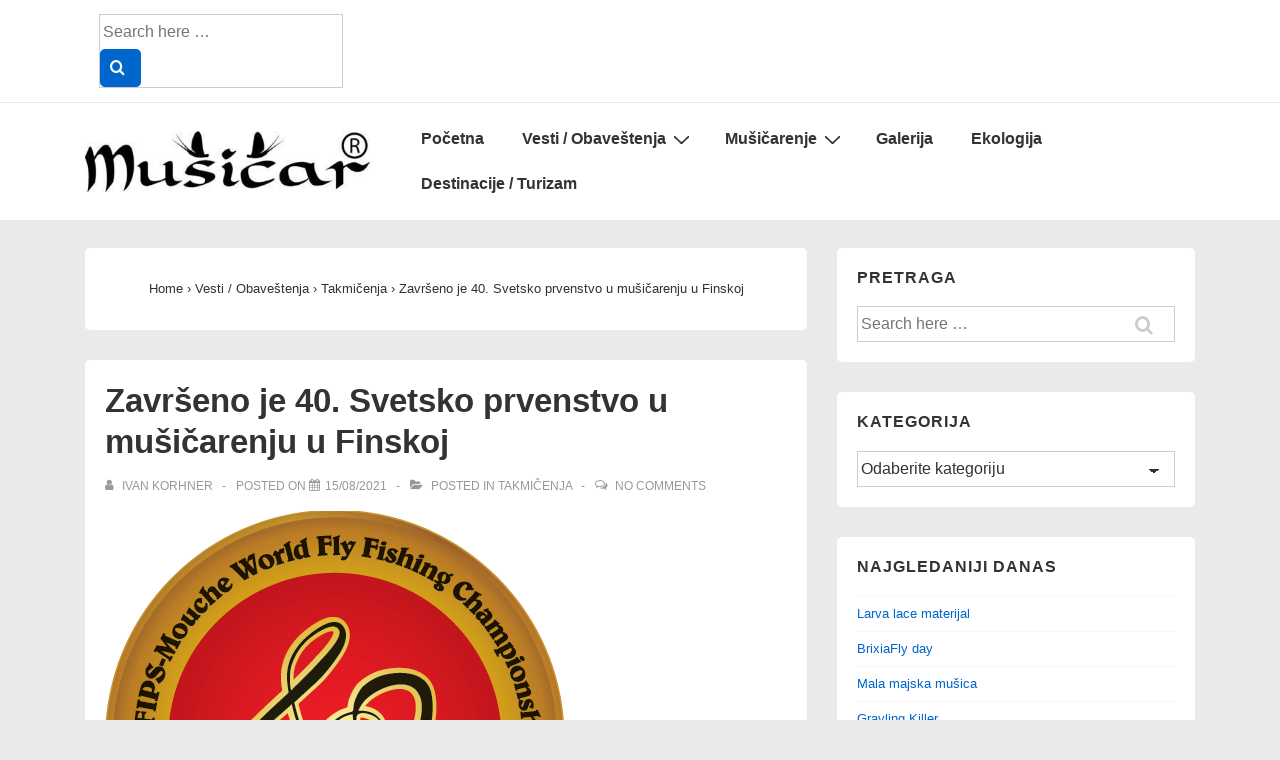

--- FILE ---
content_type: text/html; charset=UTF-8
request_url: http://www.musicar.rs/zavrseno-je-40-svetsko-prvenstvo-u-musicarenju-u-finskoj/
body_size: 25244
content:
<!doctype html>
<html class="no-js" lang="bs-BA" > <!--<![endif]-->

	<head>
		<meta charset="UTF-8"/>
		<meta name="viewport" content="width=device-width, initial-scale=1.0">
		<link rel="profile" href="http://gmpg.org/xfn/11"/>
		<link rel="pingback" href="http://www.musicar.rs/xmlrpc.php"/>
				    <!-- PVC Template -->
    <script type="text/template" id="pvc-stats-view-template">
    <i class="pvc-stats-icon medium" aria-hidden="true"><svg aria-hidden="true" focusable="false" data-prefix="far" data-icon="chart-bar" role="img" xmlns="http://www.w3.org/2000/svg" viewBox="0 0 512 512" class="svg-inline--fa fa-chart-bar fa-w-16 fa-2x"><path fill="currentColor" d="M396.8 352h22.4c6.4 0 12.8-6.4 12.8-12.8V108.8c0-6.4-6.4-12.8-12.8-12.8h-22.4c-6.4 0-12.8 6.4-12.8 12.8v230.4c0 6.4 6.4 12.8 12.8 12.8zm-192 0h22.4c6.4 0 12.8-6.4 12.8-12.8V140.8c0-6.4-6.4-12.8-12.8-12.8h-22.4c-6.4 0-12.8 6.4-12.8 12.8v198.4c0 6.4 6.4 12.8 12.8 12.8zm96 0h22.4c6.4 0 12.8-6.4 12.8-12.8V204.8c0-6.4-6.4-12.8-12.8-12.8h-22.4c-6.4 0-12.8 6.4-12.8 12.8v134.4c0 6.4 6.4 12.8 12.8 12.8zM496 400H48V80c0-8.84-7.16-16-16-16H16C7.16 64 0 71.16 0 80v336c0 17.67 14.33 32 32 32h464c8.84 0 16-7.16 16-16v-16c0-8.84-7.16-16-16-16zm-387.2-48h22.4c6.4 0 12.8-6.4 12.8-12.8v-70.4c0-6.4-6.4-12.8-12.8-12.8h-22.4c-6.4 0-12.8 6.4-12.8 12.8v70.4c0 6.4 6.4 12.8 12.8 12.8z" class=""></path></svg></i>
	 <%= total_view %> total views	<% if ( today_view > 0 ) { %>
		<span class="views_today">,  <%= today_view %> views today</span>
	<% } %>
	</span>
	</script>
		    <meta name='robots' content='index, follow, max-image-preview:large, max-snippet:-1, max-video-preview:-1' />

	<!-- This site is optimized with the Yoast SEO plugin v23.5 - https://yoast.com/wordpress/plugins/seo/ -->
	<title>Završeno je 40. Svetsko prvenstvo u mušičarenju u Finskoj | List MUŠIČAR</title>
	<link rel="canonical" href="https://www.musicar.rs/zavrseno-je-40-svetsko-prvenstvo-u-musicarenju-u-finskoj/" />
	<meta property="og:locale" content="bs_BA" />
	<meta property="og:type" content="article" />
	<meta property="og:title" content="Završeno je 40. Svetsko prvenstvo u mušičarenju u Finskoj | List MUŠIČAR" />
	<meta property="og:description" content="40th FIPS-Mouche World Fly Fishing Championship, Kuusamo, Finska Od 12 do 16. avgusta ove 2021. godine se u Finskoj, mesto Kuusamo održavalo 40 svetsko prvenstvo u mušičarenju (40th FIPS-Mouche World Fly Fishing Championship in Kuusamo and Taivalkoski regions, Finland). Učestvovalo &hellip; Završeno je 40. Svetsko prvenstvo u mušičarenju u Finskoj Read More &raquo;" />
	<meta property="og:url" content="https://www.musicar.rs/zavrseno-je-40-svetsko-prvenstvo-u-musicarenju-u-finskoj/" />
	<meta property="og:site_name" content="List MUŠIČAR" />
	<meta property="article:published_time" content="2021-08-15T21:45:37+00:00" />
	<meta property="article:modified_time" content="2021-08-25T11:17:47+00:00" />
	<meta property="og:image" content="https://www.musicar.rs/wp-content/uploads/2021/08/Logo-Svetskog-prvenstva-u-Finskoj-2021-2.png" />
	<meta property="og:image:width" content="464" />
	<meta property="og:image:height" content="464" />
	<meta property="og:image:type" content="image/png" />
	<meta name="author" content="Ivan Korhner" />
	<script type="application/ld+json" class="yoast-schema-graph">{"@context":"https://schema.org","@graph":[{"@type":"Article","@id":"https://www.musicar.rs/zavrseno-je-40-svetsko-prvenstvo-u-musicarenju-u-finskoj/#article","isPartOf":{"@id":"https://www.musicar.rs/zavrseno-je-40-svetsko-prvenstvo-u-musicarenju-u-finskoj/"},"author":{"name":"Ivan Korhner","@id":"https://www.musicar.rs/#/schema/person/e01c2d353dce769469385fc7cf327b3e"},"headline":"Završeno je 40. Svetsko prvenstvo u mušičarenju u Finskoj","datePublished":"2021-08-15T21:45:37+00:00","dateModified":"2021-08-25T11:17:47+00:00","mainEntityOfPage":{"@id":"https://www.musicar.rs/zavrseno-je-40-svetsko-prvenstvo-u-musicarenju-u-finskoj/"},"wordCount":246,"commentCount":0,"publisher":{"@id":"https://www.musicar.rs/#organization"},"image":{"@id":"https://www.musicar.rs/zavrseno-je-40-svetsko-prvenstvo-u-musicarenju-u-finskoj/#primaryimage"},"thumbnailUrl":"https://www.musicar.rs/wp-content/uploads/2021/08/Logo-Svetskog-prvenstva-u-Finskoj-2021-2.png","articleSection":["Takmičenja"],"inLanguage":"bs-BA","potentialAction":[{"@type":"CommentAction","name":"Comment","target":["https://www.musicar.rs/zavrseno-je-40-svetsko-prvenstvo-u-musicarenju-u-finskoj/#respond"]}]},{"@type":"WebPage","@id":"https://www.musicar.rs/zavrseno-je-40-svetsko-prvenstvo-u-musicarenju-u-finskoj/","url":"https://www.musicar.rs/zavrseno-je-40-svetsko-prvenstvo-u-musicarenju-u-finskoj/","name":"Završeno je 40. Svetsko prvenstvo u mušičarenju u Finskoj | List MUŠIČAR","isPartOf":{"@id":"https://www.musicar.rs/#website"},"primaryImageOfPage":{"@id":"https://www.musicar.rs/zavrseno-je-40-svetsko-prvenstvo-u-musicarenju-u-finskoj/#primaryimage"},"image":{"@id":"https://www.musicar.rs/zavrseno-je-40-svetsko-prvenstvo-u-musicarenju-u-finskoj/#primaryimage"},"thumbnailUrl":"https://www.musicar.rs/wp-content/uploads/2021/08/Logo-Svetskog-prvenstva-u-Finskoj-2021-2.png","datePublished":"2021-08-15T21:45:37+00:00","dateModified":"2021-08-25T11:17:47+00:00","inLanguage":"bs-BA","potentialAction":[{"@type":"ReadAction","target":["https://www.musicar.rs/zavrseno-je-40-svetsko-prvenstvo-u-musicarenju-u-finskoj/"]}]},{"@type":"ImageObject","inLanguage":"bs-BA","@id":"https://www.musicar.rs/zavrseno-je-40-svetsko-prvenstvo-u-musicarenju-u-finskoj/#primaryimage","url":"https://www.musicar.rs/wp-content/uploads/2021/08/Logo-Svetskog-prvenstva-u-Finskoj-2021-2.png","contentUrl":"https://www.musicar.rs/wp-content/uploads/2021/08/Logo-Svetskog-prvenstva-u-Finskoj-2021-2.png","width":464,"height":464},{"@type":"WebSite","@id":"https://www.musicar.rs/#website","url":"https://www.musicar.rs/","name":"List MUŠIČAR","description":"mušičarenje, turizam uz vode i ekologija","publisher":{"@id":"https://www.musicar.rs/#organization"},"potentialAction":[{"@type":"SearchAction","target":{"@type":"EntryPoint","urlTemplate":"https://www.musicar.rs/?s={search_term_string}"},"query-input":{"@type":"PropertyValueSpecification","valueRequired":true,"valueName":"search_term_string"}}],"inLanguage":"bs-BA"},{"@type":"Organization","@id":"https://www.musicar.rs/#organization","name":"List MUŠIČAR","url":"https://www.musicar.rs/","logo":{"@type":"ImageObject","inLanguage":"bs-BA","@id":"https://www.musicar.rs/#/schema/logo/image/","url":"https://www.musicar.rs/wp-content/uploads/2013/01/Logo-finalR-e1605275273492.jpg","contentUrl":"https://www.musicar.rs/wp-content/uploads/2013/01/Logo-finalR-e1605275273492.jpg","width":400,"height":85,"caption":"List MUŠIČAR"},"image":{"@id":"https://www.musicar.rs/#/schema/logo/image/"}},{"@type":"Person","@id":"https://www.musicar.rs/#/schema/person/e01c2d353dce769469385fc7cf327b3e","name":"Ivan Korhner","image":{"@type":"ImageObject","inLanguage":"bs-BA","@id":"https://www.musicar.rs/#/schema/person/image/","url":"http://2.gravatar.com/avatar/ebac8fa5d16f194c12a94ce88b81fbe7?s=96&d=mm&r=g","contentUrl":"http://2.gravatar.com/avatar/ebac8fa5d16f194c12a94ce88b81fbe7?s=96&d=mm&r=g","caption":"Ivan Korhner"},"sameAs":["http://www.musicar.rs"],"url":"https://www.musicar.rs/author/ivan-korhner/"}]}</script>
	<!-- / Yoast SEO plugin. -->


<link rel="alternate" type="application/rss+xml" title="List MUŠIČAR &raquo; novosti" href="https://www.musicar.rs/feed/" />
<link rel="alternate" type="application/rss+xml" title="List MUŠIČAR &raquo;  novosti o komentarima" href="https://www.musicar.rs/comments/feed/" />
<link rel="alternate" type="application/rss+xml" title="List MUŠIČAR &raquo; Završeno je 40. Svetsko prvenstvo u mušičarenju u Finskoj novosti o komentarima" href="https://www.musicar.rs/zavrseno-je-40-svetsko-prvenstvo-u-musicarenju-u-finskoj/feed/" />
<script>
window._wpemojiSettings = {"baseUrl":"https:\/\/s.w.org\/images\/core\/emoji\/14.0.0\/72x72\/","ext":".png","svgUrl":"https:\/\/s.w.org\/images\/core\/emoji\/14.0.0\/svg\/","svgExt":".svg","source":{"concatemoji":"http:\/\/www.musicar.rs\/wp-includes\/js\/wp-emoji-release.min.js?ver=6.4.7"}};
/*! This file is auto-generated */
!function(i,n){var o,s,e;function c(e){try{var t={supportTests:e,timestamp:(new Date).valueOf()};sessionStorage.setItem(o,JSON.stringify(t))}catch(e){}}function p(e,t,n){e.clearRect(0,0,e.canvas.width,e.canvas.height),e.fillText(t,0,0);var t=new Uint32Array(e.getImageData(0,0,e.canvas.width,e.canvas.height).data),r=(e.clearRect(0,0,e.canvas.width,e.canvas.height),e.fillText(n,0,0),new Uint32Array(e.getImageData(0,0,e.canvas.width,e.canvas.height).data));return t.every(function(e,t){return e===r[t]})}function u(e,t,n){switch(t){case"flag":return n(e,"\ud83c\udff3\ufe0f\u200d\u26a7\ufe0f","\ud83c\udff3\ufe0f\u200b\u26a7\ufe0f")?!1:!n(e,"\ud83c\uddfa\ud83c\uddf3","\ud83c\uddfa\u200b\ud83c\uddf3")&&!n(e,"\ud83c\udff4\udb40\udc67\udb40\udc62\udb40\udc65\udb40\udc6e\udb40\udc67\udb40\udc7f","\ud83c\udff4\u200b\udb40\udc67\u200b\udb40\udc62\u200b\udb40\udc65\u200b\udb40\udc6e\u200b\udb40\udc67\u200b\udb40\udc7f");case"emoji":return!n(e,"\ud83e\udef1\ud83c\udffb\u200d\ud83e\udef2\ud83c\udfff","\ud83e\udef1\ud83c\udffb\u200b\ud83e\udef2\ud83c\udfff")}return!1}function f(e,t,n){var r="undefined"!=typeof WorkerGlobalScope&&self instanceof WorkerGlobalScope?new OffscreenCanvas(300,150):i.createElement("canvas"),a=r.getContext("2d",{willReadFrequently:!0}),o=(a.textBaseline="top",a.font="600 32px Arial",{});return e.forEach(function(e){o[e]=t(a,e,n)}),o}function t(e){var t=i.createElement("script");t.src=e,t.defer=!0,i.head.appendChild(t)}"undefined"!=typeof Promise&&(o="wpEmojiSettingsSupports",s=["flag","emoji"],n.supports={everything:!0,everythingExceptFlag:!0},e=new Promise(function(e){i.addEventListener("DOMContentLoaded",e,{once:!0})}),new Promise(function(t){var n=function(){try{var e=JSON.parse(sessionStorage.getItem(o));if("object"==typeof e&&"number"==typeof e.timestamp&&(new Date).valueOf()<e.timestamp+604800&&"object"==typeof e.supportTests)return e.supportTests}catch(e){}return null}();if(!n){if("undefined"!=typeof Worker&&"undefined"!=typeof OffscreenCanvas&&"undefined"!=typeof URL&&URL.createObjectURL&&"undefined"!=typeof Blob)try{var e="postMessage("+f.toString()+"("+[JSON.stringify(s),u.toString(),p.toString()].join(",")+"));",r=new Blob([e],{type:"text/javascript"}),a=new Worker(URL.createObjectURL(r),{name:"wpTestEmojiSupports"});return void(a.onmessage=function(e){c(n=e.data),a.terminate(),t(n)})}catch(e){}c(n=f(s,u,p))}t(n)}).then(function(e){for(var t in e)n.supports[t]=e[t],n.supports.everything=n.supports.everything&&n.supports[t],"flag"!==t&&(n.supports.everythingExceptFlag=n.supports.everythingExceptFlag&&n.supports[t]);n.supports.everythingExceptFlag=n.supports.everythingExceptFlag&&!n.supports.flag,n.DOMReady=!1,n.readyCallback=function(){n.DOMReady=!0}}).then(function(){return e}).then(function(){var e;n.supports.everything||(n.readyCallback(),(e=n.source||{}).concatemoji?t(e.concatemoji):e.wpemoji&&e.twemoji&&(t(e.twemoji),t(e.wpemoji)))}))}((window,document),window._wpemojiSettings);
</script>
<style id='wp-emoji-styles-inline-css'>

	img.wp-smiley, img.emoji {
		display: inline !important;
		border: none !important;
		box-shadow: none !important;
		height: 1em !important;
		width: 1em !important;
		margin: 0 0.07em !important;
		vertical-align: -0.1em !important;
		background: none !important;
		padding: 0 !important;
	}
</style>
<link rel='stylesheet' id='wp-block-library-css' href='http://www.musicar.rs/wp-includes/css/dist/block-library/style.min.css?ver=6.4.7' media='all' />
<style id='wp-block-library-theme-inline-css'>
.wp-block-audio figcaption{color:#555;font-size:13px;text-align:center}.is-dark-theme .wp-block-audio figcaption{color:hsla(0,0%,100%,.65)}.wp-block-audio{margin:0 0 1em}.wp-block-code{border:1px solid #ccc;border-radius:4px;font-family:Menlo,Consolas,monaco,monospace;padding:.8em 1em}.wp-block-embed figcaption{color:#555;font-size:13px;text-align:center}.is-dark-theme .wp-block-embed figcaption{color:hsla(0,0%,100%,.65)}.wp-block-embed{margin:0 0 1em}.blocks-gallery-caption{color:#555;font-size:13px;text-align:center}.is-dark-theme .blocks-gallery-caption{color:hsla(0,0%,100%,.65)}.wp-block-image figcaption{color:#555;font-size:13px;text-align:center}.is-dark-theme .wp-block-image figcaption{color:hsla(0,0%,100%,.65)}.wp-block-image{margin:0 0 1em}.wp-block-pullquote{border-bottom:4px solid;border-top:4px solid;color:currentColor;margin-bottom:1.75em}.wp-block-pullquote cite,.wp-block-pullquote footer,.wp-block-pullquote__citation{color:currentColor;font-size:.8125em;font-style:normal;text-transform:uppercase}.wp-block-quote{border-left:.25em solid;margin:0 0 1.75em;padding-left:1em}.wp-block-quote cite,.wp-block-quote footer{color:currentColor;font-size:.8125em;font-style:normal;position:relative}.wp-block-quote.has-text-align-right{border-left:none;border-right:.25em solid;padding-left:0;padding-right:1em}.wp-block-quote.has-text-align-center{border:none;padding-left:0}.wp-block-quote.is-large,.wp-block-quote.is-style-large,.wp-block-quote.is-style-plain{border:none}.wp-block-search .wp-block-search__label{font-weight:700}.wp-block-search__button{border:1px solid #ccc;padding:.375em .625em}:where(.wp-block-group.has-background){padding:1.25em 2.375em}.wp-block-separator.has-css-opacity{opacity:.4}.wp-block-separator{border:none;border-bottom:2px solid;margin-left:auto;margin-right:auto}.wp-block-separator.has-alpha-channel-opacity{opacity:1}.wp-block-separator:not(.is-style-wide):not(.is-style-dots){width:100px}.wp-block-separator.has-background:not(.is-style-dots){border-bottom:none;height:1px}.wp-block-separator.has-background:not(.is-style-wide):not(.is-style-dots){height:2px}.wp-block-table{margin:0 0 1em}.wp-block-table td,.wp-block-table th{word-break:normal}.wp-block-table figcaption{color:#555;font-size:13px;text-align:center}.is-dark-theme .wp-block-table figcaption{color:hsla(0,0%,100%,.65)}.wp-block-video figcaption{color:#555;font-size:13px;text-align:center}.is-dark-theme .wp-block-video figcaption{color:hsla(0,0%,100%,.65)}.wp-block-video{margin:0 0 1em}.wp-block-template-part.has-background{margin-bottom:0;margin-top:0;padding:1.25em 2.375em}
</style>
<style id='classic-theme-styles-inline-css'>
/*! This file is auto-generated */
.wp-block-button__link{color:#fff;background-color:#32373c;border-radius:9999px;box-shadow:none;text-decoration:none;padding:calc(.667em + 2px) calc(1.333em + 2px);font-size:1.125em}.wp-block-file__button{background:#32373c;color:#fff;text-decoration:none}
</style>
<style id='global-styles-inline-css'>
body{--wp--preset--color--black: #000000;--wp--preset--color--cyan-bluish-gray: #abb8c3;--wp--preset--color--white: #ffffff;--wp--preset--color--pale-pink: #f78da7;--wp--preset--color--vivid-red: #cf2e2e;--wp--preset--color--luminous-vivid-orange: #ff6900;--wp--preset--color--luminous-vivid-amber: #fcb900;--wp--preset--color--light-green-cyan: #7bdcb5;--wp--preset--color--vivid-green-cyan: #00d084;--wp--preset--color--pale-cyan-blue: #8ed1fc;--wp--preset--color--vivid-cyan-blue: #0693e3;--wp--preset--color--vivid-purple: #9b51e0;--wp--preset--color--button-color: #0066CC;--wp--preset--color--button-hover-color: #10659C;--wp--preset--color--button-hover-text-color: #FFFFFF;--wp--preset--color--button-text-color: #FFFFFF;--wp--preset--color--responsive-container-background-color: #333333;--wp--preset--color--responsive-main-container-background-color: #ffffff;--wp--preset--gradient--vivid-cyan-blue-to-vivid-purple: linear-gradient(135deg,rgba(6,147,227,1) 0%,rgb(155,81,224) 100%);--wp--preset--gradient--light-green-cyan-to-vivid-green-cyan: linear-gradient(135deg,rgb(122,220,180) 0%,rgb(0,208,130) 100%);--wp--preset--gradient--luminous-vivid-amber-to-luminous-vivid-orange: linear-gradient(135deg,rgba(252,185,0,1) 0%,rgba(255,105,0,1) 100%);--wp--preset--gradient--luminous-vivid-orange-to-vivid-red: linear-gradient(135deg,rgba(255,105,0,1) 0%,rgb(207,46,46) 100%);--wp--preset--gradient--very-light-gray-to-cyan-bluish-gray: linear-gradient(135deg,rgb(238,238,238) 0%,rgb(169,184,195) 100%);--wp--preset--gradient--cool-to-warm-spectrum: linear-gradient(135deg,rgb(74,234,220) 0%,rgb(151,120,209) 20%,rgb(207,42,186) 40%,rgb(238,44,130) 60%,rgb(251,105,98) 80%,rgb(254,248,76) 100%);--wp--preset--gradient--blush-light-purple: linear-gradient(135deg,rgb(255,206,236) 0%,rgb(152,150,240) 100%);--wp--preset--gradient--blush-bordeaux: linear-gradient(135deg,rgb(254,205,165) 0%,rgb(254,45,45) 50%,rgb(107,0,62) 100%);--wp--preset--gradient--luminous-dusk: linear-gradient(135deg,rgb(255,203,112) 0%,rgb(199,81,192) 50%,rgb(65,88,208) 100%);--wp--preset--gradient--pale-ocean: linear-gradient(135deg,rgb(255,245,203) 0%,rgb(182,227,212) 50%,rgb(51,167,181) 100%);--wp--preset--gradient--electric-grass: linear-gradient(135deg,rgb(202,248,128) 0%,rgb(113,206,126) 100%);--wp--preset--gradient--midnight: linear-gradient(135deg,rgb(2,3,129) 0%,rgb(40,116,252) 100%);--wp--preset--font-size--small: 13px;--wp--preset--font-size--medium: 20px;--wp--preset--font-size--large: 26px;--wp--preset--font-size--x-large: 42px;--wp--preset--font-size--normal: 12px;--wp--preset--font-size--larger: 33px;--wp--preset--spacing--20: 0.44rem;--wp--preset--spacing--30: 0.67rem;--wp--preset--spacing--40: 1rem;--wp--preset--spacing--50: 1.5rem;--wp--preset--spacing--60: 2.25rem;--wp--preset--spacing--70: 3.38rem;--wp--preset--spacing--80: 5.06rem;--wp--preset--shadow--natural: 6px 6px 9px rgba(0, 0, 0, 0.2);--wp--preset--shadow--deep: 12px 12px 50px rgba(0, 0, 0, 0.4);--wp--preset--shadow--sharp: 6px 6px 0px rgba(0, 0, 0, 0.2);--wp--preset--shadow--outlined: 6px 6px 0px -3px rgba(255, 255, 255, 1), 6px 6px rgba(0, 0, 0, 1);--wp--preset--shadow--crisp: 6px 6px 0px rgba(0, 0, 0, 1);}:where(.is-layout-flex){gap: 0.5em;}:where(.is-layout-grid){gap: 0.5em;}body .is-layout-flow > .alignleft{float: left;margin-inline-start: 0;margin-inline-end: 2em;}body .is-layout-flow > .alignright{float: right;margin-inline-start: 2em;margin-inline-end: 0;}body .is-layout-flow > .aligncenter{margin-left: auto !important;margin-right: auto !important;}body .is-layout-constrained > .alignleft{float: left;margin-inline-start: 0;margin-inline-end: 2em;}body .is-layout-constrained > .alignright{float: right;margin-inline-start: 2em;margin-inline-end: 0;}body .is-layout-constrained > .aligncenter{margin-left: auto !important;margin-right: auto !important;}body .is-layout-constrained > :where(:not(.alignleft):not(.alignright):not(.alignfull)){max-width: var(--wp--style--global--content-size);margin-left: auto !important;margin-right: auto !important;}body .is-layout-constrained > .alignwide{max-width: var(--wp--style--global--wide-size);}body .is-layout-flex{display: flex;}body .is-layout-flex{flex-wrap: wrap;align-items: center;}body .is-layout-flex > *{margin: 0;}body .is-layout-grid{display: grid;}body .is-layout-grid > *{margin: 0;}:where(.wp-block-columns.is-layout-flex){gap: 2em;}:where(.wp-block-columns.is-layout-grid){gap: 2em;}:where(.wp-block-post-template.is-layout-flex){gap: 1.25em;}:where(.wp-block-post-template.is-layout-grid){gap: 1.25em;}.has-black-color{color: var(--wp--preset--color--black) !important;}.has-cyan-bluish-gray-color{color: var(--wp--preset--color--cyan-bluish-gray) !important;}.has-white-color{color: var(--wp--preset--color--white) !important;}.has-pale-pink-color{color: var(--wp--preset--color--pale-pink) !important;}.has-vivid-red-color{color: var(--wp--preset--color--vivid-red) !important;}.has-luminous-vivid-orange-color{color: var(--wp--preset--color--luminous-vivid-orange) !important;}.has-luminous-vivid-amber-color{color: var(--wp--preset--color--luminous-vivid-amber) !important;}.has-light-green-cyan-color{color: var(--wp--preset--color--light-green-cyan) !important;}.has-vivid-green-cyan-color{color: var(--wp--preset--color--vivid-green-cyan) !important;}.has-pale-cyan-blue-color{color: var(--wp--preset--color--pale-cyan-blue) !important;}.has-vivid-cyan-blue-color{color: var(--wp--preset--color--vivid-cyan-blue) !important;}.has-vivid-purple-color{color: var(--wp--preset--color--vivid-purple) !important;}.has-black-background-color{background-color: var(--wp--preset--color--black) !important;}.has-cyan-bluish-gray-background-color{background-color: var(--wp--preset--color--cyan-bluish-gray) !important;}.has-white-background-color{background-color: var(--wp--preset--color--white) !important;}.has-pale-pink-background-color{background-color: var(--wp--preset--color--pale-pink) !important;}.has-vivid-red-background-color{background-color: var(--wp--preset--color--vivid-red) !important;}.has-luminous-vivid-orange-background-color{background-color: var(--wp--preset--color--luminous-vivid-orange) !important;}.has-luminous-vivid-amber-background-color{background-color: var(--wp--preset--color--luminous-vivid-amber) !important;}.has-light-green-cyan-background-color{background-color: var(--wp--preset--color--light-green-cyan) !important;}.has-vivid-green-cyan-background-color{background-color: var(--wp--preset--color--vivid-green-cyan) !important;}.has-pale-cyan-blue-background-color{background-color: var(--wp--preset--color--pale-cyan-blue) !important;}.has-vivid-cyan-blue-background-color{background-color: var(--wp--preset--color--vivid-cyan-blue) !important;}.has-vivid-purple-background-color{background-color: var(--wp--preset--color--vivid-purple) !important;}.has-black-border-color{border-color: var(--wp--preset--color--black) !important;}.has-cyan-bluish-gray-border-color{border-color: var(--wp--preset--color--cyan-bluish-gray) !important;}.has-white-border-color{border-color: var(--wp--preset--color--white) !important;}.has-pale-pink-border-color{border-color: var(--wp--preset--color--pale-pink) !important;}.has-vivid-red-border-color{border-color: var(--wp--preset--color--vivid-red) !important;}.has-luminous-vivid-orange-border-color{border-color: var(--wp--preset--color--luminous-vivid-orange) !important;}.has-luminous-vivid-amber-border-color{border-color: var(--wp--preset--color--luminous-vivid-amber) !important;}.has-light-green-cyan-border-color{border-color: var(--wp--preset--color--light-green-cyan) !important;}.has-vivid-green-cyan-border-color{border-color: var(--wp--preset--color--vivid-green-cyan) !important;}.has-pale-cyan-blue-border-color{border-color: var(--wp--preset--color--pale-cyan-blue) !important;}.has-vivid-cyan-blue-border-color{border-color: var(--wp--preset--color--vivid-cyan-blue) !important;}.has-vivid-purple-border-color{border-color: var(--wp--preset--color--vivid-purple) !important;}.has-vivid-cyan-blue-to-vivid-purple-gradient-background{background: var(--wp--preset--gradient--vivid-cyan-blue-to-vivid-purple) !important;}.has-light-green-cyan-to-vivid-green-cyan-gradient-background{background: var(--wp--preset--gradient--light-green-cyan-to-vivid-green-cyan) !important;}.has-luminous-vivid-amber-to-luminous-vivid-orange-gradient-background{background: var(--wp--preset--gradient--luminous-vivid-amber-to-luminous-vivid-orange) !important;}.has-luminous-vivid-orange-to-vivid-red-gradient-background{background: var(--wp--preset--gradient--luminous-vivid-orange-to-vivid-red) !important;}.has-very-light-gray-to-cyan-bluish-gray-gradient-background{background: var(--wp--preset--gradient--very-light-gray-to-cyan-bluish-gray) !important;}.has-cool-to-warm-spectrum-gradient-background{background: var(--wp--preset--gradient--cool-to-warm-spectrum) !important;}.has-blush-light-purple-gradient-background{background: var(--wp--preset--gradient--blush-light-purple) !important;}.has-blush-bordeaux-gradient-background{background: var(--wp--preset--gradient--blush-bordeaux) !important;}.has-luminous-dusk-gradient-background{background: var(--wp--preset--gradient--luminous-dusk) !important;}.has-pale-ocean-gradient-background{background: var(--wp--preset--gradient--pale-ocean) !important;}.has-electric-grass-gradient-background{background: var(--wp--preset--gradient--electric-grass) !important;}.has-midnight-gradient-background{background: var(--wp--preset--gradient--midnight) !important;}.has-small-font-size{font-size: var(--wp--preset--font-size--small) !important;}.has-medium-font-size{font-size: var(--wp--preset--font-size--medium) !important;}.has-large-font-size{font-size: var(--wp--preset--font-size--large) !important;}.has-x-large-font-size{font-size: var(--wp--preset--font-size--x-large) !important;}
.wp-block-navigation a:where(:not(.wp-element-button)){color: inherit;}
:where(.wp-block-post-template.is-layout-flex){gap: 1.25em;}:where(.wp-block-post-template.is-layout-grid){gap: 1.25em;}
:where(.wp-block-columns.is-layout-flex){gap: 2em;}:where(.wp-block-columns.is-layout-grid){gap: 2em;}
.wp-block-pullquote{font-size: 1.5em;line-height: 1.6;}
</style>
<link rel='stylesheet' id='titan-adminbar-styles-css' href='http://www.musicar.rs/wp-content/plugins/anti-spam/assets/css/admin-bar.css?ver=7.3.5' media='all' />
<link rel='stylesheet' id='a3-pvc-style-css' href='http://www.musicar.rs/wp-content/plugins/page-views-count/assets/css/style.min.css?ver=2.8.7' media='all' />
<link rel='stylesheet' id='responsive-style-css' href='http://www.musicar.rs/wp-content/themes/responsive/core/css/style.min.css?ver=4.8.6' media='all' />
<style id='responsive-style-inline-css'>
:root .has-button-color-color { color: #0066CC; }:root .has-button-color-background-color { background-color: #0066CC; }:root .has-button-hover-color-color { color: #10659C; }:root .has-button-hover-color-background-color { background-color: #10659C; }:root .has-button-hover-text-color-color { color: #FFFFFF; }:root .has-button-hover-text-color-background-color { background-color: #FFFFFF; }:root .has-button-text-color-color { color: #FFFFFF; }:root .has-button-text-color-background-color { background-color: #FFFFFF; }:root .has-responsive-container-background-color-color { color: #333333; }:root .has-responsive-container-background-color-background-color { background-color: #333333; }:root .has-responsive-main-container-background-color-color { color: #ffffff; }:root .has-responsive-main-container-background-color-background-color { background-color: #ffffff; }
 .container, [class*='__inner-container'], .site-header-full-width-main-navigation.site-mobile-header-layout-vertical:not(.responsive-site-full-width) .main-navigation-wrapper{max-width:1140px}.page.front-page.responsive-site-style-content-boxed .custom-home-widget-section.home-widgets, .blog.front-page.responsive-site-style-content-boxed .custom-home-widget-section.home-widgets, .responsive-site-style-content-boxed .custom-home-about-section, .responsive-site-style-content-boxed .custom-home-feature-section, .responsive-site-style-content-boxed .custom-home-team-section, .responsive-site-style-content-boxed .custom-home-testimonial-section, .responsive-site-style-content-boxed .custom-home-contact-section, .responsive-site-style-content-boxed .custom-home-widget-section, .responsive-site-style-content-boxed .custom-home-featured-area, .responsive-site-style-content-boxed .site-content-header, .responsive-site-style-content-boxed .content-area-wrapper, .responsive-site-style-content-boxed .site-content .hentry, .responsive-site-style-content-boxed .give-wrap .give_forms, .responsive-site-style-content-boxed .navigation, .responsive-site-style-content-boxed .comments-area, .responsive-site-style-content-boxed .comment-respond, .responsive-site-style-boxed .custom-home-about-section, .responsive-site-style-boxed .custom-home-feature-section, .responsive-site-style-boxed .custom-home-team-section, .responsive-site-style-boxed .custom-home-testimonial-section, .responsive-site-style-boxed .custom-home-contact-section, .responsive-site-style-boxed .custom-home-widget-section, .responsive-site-style-boxed .custom-home-featured-area, .responsive-site-style-boxed .site-content-header, .responsive-site-style-boxed .site-content .hentry, .responsive-site-style-boxed .give-wrap .give_forms, .responsive-site-style-boxed .navigation, .responsive-site-style-boxed .comments-area, .responsive-site-style-boxed .comment-respond, .responsive-site-style-boxed .comment-respond, .responsive-site-style-boxed aside#secondary .widget-wrapper, .responsive-site-style-boxed .site-content article.product{background-color:#ffffff;border-radius:5px}address, blockquote, pre, code, kbd, tt, var{background-color:#eaeaea}p, .entry-content p{margin-bottom:em}.responsive-site-style-content-boxed .hentry, .responsive-site-style-content-boxed .give-wrap .give_forms, .responsive-site-style-content-boxed .navigation, .responsive-site-style-content-boxed .comments-area, .responsive-site-style-content-boxed .comment-respond, .responsive-site-style-boxed .give-wrap .give_forms, .responsive-site-style-boxed .hentry, .responsive-site-style-boxed .navigation, .responsive-site-style-boxed .comments-area, .responsive-site-style-boxed .comment-respond, .page.front-page.responsive-site-style-flat .widget-wrapper, .blog.front-page.responsive-site-style-flat .widget-wrapper, .responsive-site-style-boxed .widget-wrapper, .responsive-site-style-boxed .site-content article.product{padding:20px}@media screen and ( max-width:992px ){.responsive-site-style-content-boxed .hentry, .responsive-site-style-content-boxed .give-wrap .give_forms, .responsive-site-style-content-boxed .navigation, .responsive-site-style-content-boxed .comments-area, .responsive-site-style-content-boxed .comment-respond, .responsive-site-style-boxed .hentry, .responsive-site-style-boxed .give-wrap .give_forms, .responsive-site-style-boxed .navigation, .responsive-site-style-boxed .comments-area, .responsive-site-style-boxed .comment-respond, .page.front-page.responsive-site-style-flat .widget-wrapper, .blog.front-page.responsive-site-style-flat .widget-wrapper, .responsive-site-style-boxed .widget-wrapper, .responsive-site-style-boxed .site-content article.product, .page-template-gutenberg-fullwidth.responsive-site-style-content-boxed .hentry .post-entry > div:not(.wp-block-cover):not(.wp-block-coblocks-map), .page-template-gutenberg-fullwidth.responsive-site-style-boxed .hentry .post-entry > div:not(.wp-block-cover):not(.wp-block-coblocks-map){padding:30px}}@media screen and ( max-width:576px ){.responsive-site-style-content-boxed .give-wrap .give_forms, .responsive-site-style-content-boxed .hentry, .responsive-site-style-content-boxed .navigation, .responsive-site-style-content-boxed .comments-area, .responsive-site-style-content-boxed .comment-respond, .responsive-site-style-boxed .hentry, .responsive-site-style-boxed .give-wrap .give_forms, .responsive-site-style-boxed .navigation, .responsive-site-style-boxed .comments-area, .responsive-site-style-boxed .comment-respond, .page.front-page.responsive-site-style-flat .widget-wrapper, .blog.front-page.responsive-site-style-flat .widget-wrapper, .responsive-site-style-boxed .widget-wrapper, .responsive-site-style-boxed .site-content article.product, .page-template-gutenberg-fullwidth.responsive-site-style-content-boxed .hentry .post-entry > div:not(.wp-block-cover):not(.wp-block-coblocks-map), .page-template-gutenberg-fullwidth.responsive-site-style-boxed .hentry .post-entry > div:not(.wp-block-cover):not(.wp-block-coblocks-map){padding:30px}}body{color:#333333}.post-data *, .hentry .post-data a, .hentry .post-data, .post-meta *, .hentry .post-meta a{color:#999999}a{color:#0066CC}.entry-content .woocommerce a.remove:hover{color:#0066CC !important;border-color:#0066CC}a:hover{color:#10659C}label{color:#333333}.responsive-block-editor-addons-button__wrapper > .not-inherited-from-theme, .responsive-block-editor-addons-button__wrapper > .inherited-from-theme{color:#ffffff}.responsive-block-editor-addons-button__wrapper:hover > .not-inherited-from-theme, .responsive-block-editor-addons-button__wrapper:hover > .inherited-from-theme{color:#ffffff}.page.front-page .button, .blog.front-page .button, .read-more-button .hentry .read-more .more-link, input[type=button], input[type=submit], button, .button, .wp-block-button__link, body div.wpforms-container-full .wpforms-form input[type=submit], body div.wpforms-container-full .wpforms-form button[type=submit], body div.wpforms-container-full .wpforms-form .wpforms-page-button, .main-navigation .menu .res-button-menu .res-custom-button{background-color:#0066CC;border:0px solid #10659C;border-radius:5px;color:#ffffff;padding:10px}@media screen and ( max-width:992px ){.page.front-page .button, .blog.front-page .button, .read-more-button .hentry .read-more .more-link, input[type=button], .wp-block-button__link, input[type=submit], button, .button, body div.wpforms-container-full .wpforms-form input[type=submit], body div.wpforms-container-full .wpforms-form button[type=submit], body div.wpforms-container-full .wpforms-form .wpforms-page-button, .main-navigation .menu .res-button-menu .res-custom-button{padding:10px}}@media screen and ( max-width:576px ){.page.front-page .button, .blog.front-page .button, .read-more-button .hentry .read-more .more-link, input[type=button], .wp-block-button__link, input[type=submit], button, .button, body div.wpforms-container-full .wpforms-form input[type=submit], body div.wpforms-container-full .wpforms-form button[type=submit], body div.wpforms-container-full .wpforms-form .wpforms-page-button, .main-navigation .menu .res-button-menu .res-custom-button{padding:10px}}.page.front-page .button:focus, .blog.front-page .button:focus, .page.front-page .button:hover, .blog.front-page .button:hover, .wp-block-button__link.has-text-color.has-background:focus, .wp-block-button__link.has-text-color.has-background:hover, .wp-block-button__link.has-text-color:focus, .wp-block-button__link.has-text-color:hover, .wp-block-button__link.has-background:hover, .wp-block-button__link.has-background:focus, .main-navigation .menu .res-button-menu .res-custom-button:hover{color:#ffffff !important;background-color:#10659C !important}.wp-block-button__link:focus, .wp-block-button__link:hover, .read-more-button .hentry .read-more .more-link:hover, .read-more-button .hentry .read-more .more-link:focus, input[type=button]:hover, input[type=submit]:hover, input[type=button]:focus, input[type=submit]:focus, button:hover, button:focus, .button:hover, .button:focus, body div.wpforms-container-full .wpforms-form input[type=submit]:hover, body div.wpforms-container-full .wpforms-form input[type=submit]:focus, body div.wpforms-container-full .wpforms-form input[type=submit]:active, body div.wpforms-container-full .wpforms-form button[type=submit]:hover, body div.wpforms-container-full .wpforms-form button[type=submit]:focus, body div.wpforms-container-full .wpforms-form button[type=submit]:active, body div.wpforms-container-full .wpforms-form .wpforms-page-button:hover, body div.wpforms-container-full .wpforms-form .wpforms-page-button:active, body div.wpforms-container-full .wpforms-form .wpforms-page-button:focus, .main-navigation .menu .res-button-menu .res-custom-button:hover{color:#ffffff;border:0px solid #0066CC;background-color:#10659C}select, textarea, input[type=tel], input[type=email], input[type=number], input[type=search], input[type=text], input[type=date], input[type=datetime], input[type=datetime-local], input[type=month], input[type=password], input[type=range], input[type=time], input[type=url], input[type=week], body div.wpforms-container-full .wpforms-form input[type=date], body div.wpforms-container-full .wpforms-form input[type=datetime], body div.wpforms-container-full .wpforms-form input[type=datetime-local], body div.wpforms-container-full .wpforms-form input[type=email], body div.wpforms-container-full .wpforms-form input[type=month], body div.wpforms-container-full .wpforms-form input[type=number], body div.wpforms-container-full .wpforms-form input[type=password], body div.wpforms-container-full .wpforms-form input[type=range], body div.wpforms-container-full .wpforms-form input[type=search], body div.wpforms-container-full .wpforms-form input[type=tel], body div.wpforms-container-full .wpforms-form input[type=text], body div.wpforms-container-full .wpforms-form input[type=time], body div.wpforms-container-full .wpforms-form input[type=url], body div.wpforms-container-full .wpforms-form input[type=week], body div.wpforms-container-full .wpforms-form select, body div.wpforms-container-full .wpforms-form textarea{color:#333333;background-color:#ffffff;border:1px solid #cccccc;border-radius:0px;line-height:1.75;padding:3px;height:auto}.entry-content div.wpforms-container-full .wpforms-form select, body div.wpforms-container-full .wpforms-form select, select{background-image:linear-gradient(45deg, transparent 50%, #333333 50%), linear-gradient(135deg, #333333 50%, transparent 50%);background-position:calc(100% - 20px) calc(50% + 2px), calc(100% - 15px) calc(50% + 2px), calc(100% - .5em) .5em;background-size:5px 5px, 5px 5px, 1.5em 1.5em;background-repeat:no-repeat;-webkit-appearance:none;-moz-appearance:none}body div.wpforms-container-full .wpforms-form .wpforms-field input.wpforms-error, body div.wpforms-container-full .wpforms-form .wpforms-field input.user-invalid, body div.wpforms-container-full .wpforms-form .wpforms-field textarea.wpforms-error, body div.wpforms-container-full .wpforms-form .wpforms-field textarea.user-invalid, body div.wpforms-container-full .wpforms-form .wpforms-field select.wpforms-error, body div.wpforms-container-full .wpforms-form .wpforms-field select.user-invalid{border-width:1px}@media screen and ( max-width:992px ){select, textarea, input[type=tel], input[type=email], input[type=number], input[type=search], input[type=text], input[type=date], input[type=datetime], input[type=datetime-local], input[type=month], input[type=password], input[type=range], input[type=time], input[type=url], input[type=week], body div.wpforms-container-full .wpforms-form input[type=date], body div.wpforms-container-full .wpforms-form input[type=datetime], body div.wpforms-container-full .wpforms-form input[type=datetime-local], body div.wpforms-container-full .wpforms-form input[type=email], body div.wpforms-container-full .wpforms-form input[type=month], body div.wpforms-container-full .wpforms-form input[type=number], body div.wpforms-container-full .wpforms-form input[type=password], body div.wpforms-container-full .wpforms-form input[type=range], body div.wpforms-container-full .wpforms-form input[type=search], body div.wpforms-container-full .wpforms-form input[type=tel], body div.wpforms-container-full .wpforms-form input[type=text], body div.wpforms-container-full .wpforms-form input[type=time], body div.wpforms-container-full .wpforms-form input[type=url], body div.wpforms-container-full .wpforms-form input[type=week], body div.wpforms-container-full .wpforms-form select, body div.wpforms-container-full .wpforms-form textarea{padding:3px}}@media screen and ( max-width:576px ){select, textarea, input[type=tel], input[type=email], input[type=number], input[type=search], input[type=text], input[type=date], input[type=datetime], input[type=datetime-local], input[type=month], input[type=password], input[type=range], input[type=time], input[type=url], input[type=week], body div.wpforms-container-full .wpforms-form input[type=date], body div.wpforms-container-full .wpforms-form input[type=datetime], body div.wpforms-container-full .wpforms-form input[type=datetime-local], body div.wpforms-container-full .wpforms-form input[type=email], body div.wpforms-container-full .wpforms-form input[type=month], body div.wpforms-container-full .wpforms-form input[type=number], body div.wpforms-container-full .wpforms-form input[type=password], body div.wpforms-container-full .wpforms-form input[type=range], body div.wpforms-container-full .wpforms-form input[type=search], body div.wpforms-container-full .wpforms-form input[type=tel], body div.wpforms-container-full .wpforms-form input[type=text], body div.wpforms-container-full .wpforms-form input[type=time], body div.wpforms-container-full .wpforms-form input[type=url], body div.wpforms-container-full .wpforms-form input[type=week], body div.wpforms-container-full .wpforms-form select, body div.wpforms-container-full .wpforms-form textarea{padding:3px}}h1{color:#333333}h2{color:#333333}h3{color:#333333}h4{color:#333333}h5{color:#333333}h6{color:#333333}body.custom-background.responsive-site-contained, body.custom-background.responsive-site-full-width{background-position:left top}body.custom-background.responsive-site-contained, body.custom-background.responsive-site-full-width{background-attachment:fixed}body.custom-background.responsive-site-contained, body.custom-background.responsive-site-full-width{background-repeat:repeat}body.custom-background.responsive-site-contained, body.custom-background.responsive-site-full-width{background-size:cover}.widget-area .widget-title h4{color:#333333}.responsive-site-style-boxed aside#secondary .widget-wrapper{background-color:#ffffff}.widget-area{color:#333333}.widget-area .widget-wrapper a{color:#0066CC}.widget-area .widget-wrapper a:hover{color:#10659C}body:not(.res-transparent-header) .site-header{padding-top:0px;padding-bottom:0px}@media screen and (max-width:992px){body.site-header-layout-vertical.site-mobile-header-layout-horizontal:not(.res-transparent-header) .site-header .main-navigation{border-top:0}}body.res-transparent-header .site-header{padding-top:0px;padding-bottom:0px}@media screen and (max-width:992px){body.site-header-layout-vertical.site-mobile-header-layout-horizontal.res-transparent-header .site-header .main-navigation{border-top:0}}@media (min-width:992px){.main-navigation .menu-toggle{display:none}.site-branding{width:auto}.main-navigation .menu{display:block}.main-navigation .menu > li{border-bottom:none;float:left;margin-left:2px}.main-navigation .children, .main-navigation .sub-menu{background-color:#ffffff;box-shadow:0 0px 2px #cccccc;left:-9999em;margin-left:0;top:100%;position:absolute;width:240px;z-index:9999}.main-navigation .children > li.focus > .children, .main-navigation .children > li.focus > .sub-menu, .main-navigation .children > li:hover > .children, .main-navigation .children > li:hover > .sub-menu, .main-navigation .sub-menu > li.focus > .children, .main-navigation .sub-menu > li.focus > .sub-menu, .main-navigation .sub-menu > li:hover > .children, .main-navigation .sub-menu > li:hover > .sub-menu{left:100%;top:0}.main-navigation .children > li:first-child, .main-navigation .sub-menu > li:first-child{border-top:none}.main-navigation .children a, .main-navigation .sub-menu a{padding:15px 15px}.site-header-layout-horizontal.site-header-main-navigation-site-branding .main-navigation .menu > li{margin-left:0;margin-right:2px}.site-header-layout-vertical .site-header .row{flex-direction:column}.site-header-layout-vertical .main-navigation .menu > li{margin-left:0;margin-right:2px}.site-header-layout-vertical.site-header-alignment-center .main-navigation .menu{display:table;margin-left:auto;margin-right:auto;width:auto}.site-header-layout-vertical.site-header-alignment-center .main-navigation .menu > li{margin-left:1px;margin-right:1px}.site-header-layout-vertical.site-header-alignment-right .main-navigation .menu{display:table;margin-right:0;margin-left:auto}.site-header-layout-vertical.site-header-alignment-right .main-navigation .menu > li{margin-left:1px;margin-right:0}.site-header-layout-vertical.site-header-full-width-main-navigation .main-navigation{margin-left:calc( 50% - 50vw );margin-right:calc( 50% - 50vw );max-width:100vw;width:100vw}.site-header-layout-horizontal .site-header .row{flex-wrap:nowrap}.site-header-layout-vertical.site-header-alignment-center .site-branding{text-align:center}.site-header-layout-vertical.site-header-alignment-center .main-navigation .menu-toggle{text-align:center;margin:auto}.site-header-layout-vertical.site-header-alignment-right .site-branding{text-align:right}.site-header-layout-vertical.site-header-alignment-right .main-navigation .menu-toggle{text-align:right;float:right}.site-header-layout-horizontal.header-widget-position-with_logo .site-branding{padding-right:75px}.site-header-layout-vertical.site-header-alignment-center .site-branding{text-align:center}.site-header-layout-vertical.site-header-alignment-center .main-navigation .menu-toggle{text-align:center;margin:auto}.site-header-layout-vertical.site-header-alignment-center .main-navigation .menu > li{margin-left:1px;margin-right:1px}.site-header-layout-vertical.site-header-alignment-right .site-branding{text-align:right}.site-header-layout-vertical.site-header-alignment-right .main-navigation .menu-toggle{text-align:right;float:right}.site-header-layout-vertical.site-header-alignment-right .main-navigation .menu > li{margin-left:1px;margin-right:1px}.site-header-layout-vertical.site-header-site-branding-main-navigation.site-header-full-width-main-navigation .main-navigation{border-top:1px solid #eaeaea}.site-header-layout-vertical.site-header-site-branding-main-navigation.site-header-full-width-main-navigation .main-navigation div{border-bottom:0}.site-header-layout-vertical.site-header-main-navigation-site-branding.site-header-full-width-main-navigation .main-navigation{border-bottom:1px solid #eaeaea;border-top:0}.site-header-layout-vertical.site-header-main-navigation-site-branding.site-header-full-width-main-navigation .main-navigation div{border-bottom:0}.children .res-iconify.no-menu{transform:rotate( -139deg );right:0.5rem}.main-navigation .menu .sub-menu .res-iconify svg{transform:translate(0,-50%) rotate(270deg)}}@media screen and ( max-width:992px ){.site-mobile-header-layout-horizontal.site-header-main-navigation-site-branding .main-navigation .menu-toggle{bottom:28px}.site-mobile-header-layout-horizontal.site-header-site-branding-main-navigation .main-navigation .menu-toggle{top:28px;margin:-14px;margin-right:2px}.site-mobile-header-layout-horizontal.header-widget-position-with_logo .site-branding{padding-right:75px}.site-mobile-header-layout-vertical.site-mobile-header-alignment-center .site-branding{text-align:center}.site-mobile-header-layout-vertical.site-mobile-header-alignment-center .main-navigation .menu-toggle{text-align:center;margin:auto}.site-mobile-header-layout-vertical.site-mobile-header-alignment-center .main-navigation .menu > li{margin-left:1px;margin-right:1px}.site-mobile-header-layout-vertical.site-mobile-header-alignment-right .site-branding{text-align:right}.site-mobile-header-layout-vertical.site-mobile-header-alignment-right .main-navigation .menu-toggle{text-align:right;float:right}.site-mobile-header-layout-vertical.site-mobile-header-alignment-right .main-navigation .menu > li{margin-left:1px;margin-right:1px}.site-mobile-header-layout-vertical.site-header-site-branding-main-navigation.site-header-full-width-main-navigation .main-navigation{border-top:1px solid #eaeaea}.site-mobile-header-layout-vertical.site-header-site-branding-main-navigation.site-header-full-width-main-navigation .main-navigation div{border-bottom:0}.site-mobile-header-layout-vertical.site-header-main-navigation-site-branding.site-header-full-width-main-navigation .main-navigation{border-bottom:1px solid #eaeaea;border-top:0}.site-mobile-header-layout-vertical.site-header-main-navigation-site-branding.site-header-full-width-main-navigation .main-navigation div{border-bottom:0}.main-navigation .children, .main-navigation .sub-menu{display:none}.res-iconify{top:5.3px;display:block;position:absolute}.main-navigation .res-iconify.no-menu{top:16.3px}}@media screen and ( max-width:576px ){.site-mobile-header-layout-horizontal.site-header-main-navigation-site-branding .main-navigation .menu-toggle{bottom:28px}.site-mobile-header-layout-horizontal.site-header-site-branding-main-navigation .main-navigation .menu-toggle{top:28px}.site-mobile-header-layout-horizontal.header-widget-position-with_logo .site-branding{padding-right:15px}}.site-title a{color:#333333}.site-title a:hover{color:#10659C}.site-description{color:#999999}.site-header{border-bottom-color:#eaeaea;background-color:#ffffff}.header-full-width.site-header-layout-vertical .main-navigation, .site-header-layout-vertical.site-header-full-width-main-navigation .main-navigation, .responsive-site-full-width.site-header-layout-vertical .main-navigation, .site-header-layout-vertical .main-navigation div, .site-header-layout-vertical.site-header-site-branding-main-navigation.last-item-spread-away .main-navigation .menu{background-color:#ffffff}.header-full-width.site-header-layout-vertical .main-navigation.toggled, .site-header-layout-vertical.site-header-full-width-main-navigation .main-navigation.toggled, .responsive-site-full-width.site-header-layout-vertical .main-navigation.toggled, .site-header-layout-vertical .main-navigation.toggled div, .main-navigation.toggled{background-color:#ffffff}@media ( max-width:992px ){.site-mobile-header-layout-vertical .main-navigation{background-color:#ffffff}.site-mobile-header-layout-vertical .main-navigation.toggled{background-color:#ffffff}.site-mobile-header-layout-vertical.site-header-site-branding-main-navigation:not(.site-header-full-width-main-navigation) .main-navigation{border-top:1px solid #eaeaea}.site-mobile-header-layout-vertical.site-header-main-navigation-site-branding:not(.site-header-full-width-main-navigation) .main-navigation{border-bottom:1px solid #eaeaea}}@media ( min-width:992px ){.header-full-width.site-header-layout-vertical.site-header-site-branding-main-navigation .main-navigation, .responsive-site-full-width.site-header-layout-vertical.site-header-site-branding-main-navigation .main-navigation, .site-header-layout-vertical.site-header-site-branding-main-navigation:not(.site-header-full-width-main-navigation):not(.responsive-site-full-width):not(.header-full-width) .main-navigation > div{border-top:1px solid #eaeaea}.header-full-width.site-header-layout-vertical.site-header-main-navigation-site-branding .main-navigation, .responsive-site-full-width.site-header-layout-vertical.site-header-main-navigation-site-branding .main-navigation, .site-header-layout-vertical.site-header-main-navigation-site-branding:not(.site-header-full-width-main-navigation):not(.responsive-site-full-width):not(.header-full-width) .main-navigation > div{border-bottom:1px solid #eaeaea}}.site-header-layout-vertical.site-header-full-width-main-navigation.site-header-site-branding-main-navigation .main-navigation{border-top:1px solid #eaeaea}.site-header-layout-vertical.site-header-full-width-main-navigation.site-header-main-navigation-site-branding .main-navigation{border-bottom:1px solid #eaeaea}.main-navigation .menu > li > a{color:#333333}.main-navigation .res-iconify svg{stroke:#333333}.main-navigation .menu > li.current_page_item > a, .main-navigation .menu > li.current-menu-item > a{color:;background-color:#ffffff}.main-navigation .menu > li.current-menu-item > .res-iconify{color:}.main-navigation .menu > li.current-menu-item > a > .res-iconify svg{stroke:}.main-navigation .menu li > a:hover{color:#10659C;background-color:#ffffff}.main-navigation .menu li:hover .res-iconify svg:hover, .main-navigation .menu > li:hover > a:not(.sub-menu) > .res-iconify svg{stroke:#10659C}.main-navigation .children, .main-navigation .sub-menu{background-color:#ffffff}.main-navigation .children li a, .main-navigation .sub-menu li a{color:#333333}.main-navigation .sub-menu li .res-iconify svg{stroke:#333333}.main-navigation .menu .sub-menu .current_page_item > a, .main-navigation .menu .sub-menu .current-menu-item > a, .main-navigation .menu .children li.current_page_item a{color:;background-color:#ffffff}.main-navigation .menu .children li.current_page_item .res-iconify svg{stroke:}.main-navigation .children li a:hover, .main-navigation .sub-menu li a:hover, .main-navigation .menu .sub-menu .current_page_item > a:hover, .main-navigation .menu .sub-menu .current-menu-item > a:hover{color:#10659C;background-color:#ffffff}.main-navigation .menu .sub-menu li:hover > .res-iconify svg, .main-navigation .menu .sub-menu li:hover > a > .res-iconify svg{stroke:#10659C}.main-navigation .menu-toggle{background-color:transparent;color:#333333}.site-header{border-bottom-width:0px;border-bottom-style:solid}.main-navigation .children, .main-navigation .sub-menu{border-top-width:0px;border-bottom-width:0px;border-left-width:0px;border-right-width:0px;border-color:;border-style:solid}@media screen and ( max-width:992px ){.main-navigation .children, .main-navigation .sub-menu{border-top-width:0px;border-bottom-width:0px;border-left-width:0px;border-right-width:0px;border-color:;border-style:solid}}@media screen and ( max-width:576px ){.main-navigation .children, .main-navigation .sub-menu{border-top-width:0px;border-bottom-width:0px;border-left-width:0px;border-right-width:0px;border-color:;border-style:solid}}.site-branding-wrapper{padding:28px 0px 28px 0px}@media screen and ( max-width:992px ){.site-branding-wrapper{padding:28px 0px 28px 0px}}@media screen and ( max-width:576px ){.site-branding-wrapper{padding:28px 0px 28px 0px}}.res-transparent-header .site-content{padding:120px 0px 120px 0px}@media screen and ( max-width:992px ){.res-transparent-header .site-content{padding:28px 0px 28px 0px}}@media screen and ( max-width:576px ){.res-transparent-header .site-content{padding:28px 0px 28px 0px}}@media (max-width:992px){.main-navigation.toggled .menu{flex-direction:column}}.main-navigation .menu-toggle{width:49px}.hamburger-menu-label{font-size:20px}@media (max-width:992px){.main-navigation.toggled .menu-toggle{background-color:transparent;border:none;border-radius:0px;margin:0}.main-navigation .menu-toggle{background-color:transparent;border:none;border-radius:0px}}.custom-logo-link{display:grid}.site-content-header .page-header .page-title, .site-content-header .page-title{color:#333333}.site-content-header .page-header .page-description, .site-content-header .page-description{color:#333333}.site-content-header .breadcrumb-list, .site-content-header .breadcrumb-list a{color:#333333}.site-content-header{padding:30px}@media screen and ( max-width:768px ){.site-content-header{padding:30px}}@media screen and ( max-width:576px ){.site-content-header{padding:30px}}@media (min-width:992px){.search:not(.post-type-archive-product) .content-area, .archive:not(.post-type-archive-product):not(.post-type-archive-course) .content-area, .blog:not(.custom-home-page-active) .content-area{width:66%}.search:not(.post-type-archive-product) aside.widget-area, .archive:not(.post-type-archive-product) aside.widget-area, .blog:not(.custom-home-page-active) aside.widget-area{width:calc(100% - 66%)}}.search .site-content article.product .post-entry .thumbnail img, .search .hentry .thumbnail img, .archive .hentry .thumbnail img, .blog .hentry .thumbnail img{width:auto}.search .hentry .post-meta > span::after, .archive .hentry .post-meta > span::after, .blog .hentry .post-meta > span::after{content:'-'}@media (min-width:992px){.single:not(.single-product) .content-area{width:66%}.single:not(.single-product) aside.widget-area{width:calc(100% - 66%)}}.single .hentry .thumbnail img{width:auto}.single .hentry .post-meta > span::after{content:'-'}@media (min-width:992px){.page:not(.page-template-gutenberg-fullwidth):not(.page-template-full-width-page):not(.woocommerce-cart):not(.woocommerce-checkout):not(.front-page) .content-area{width:66%}.page aside.widget-area:not(.home-widgets){width:calc(100% - 66%)}}.page .hentry .thumbnail img{width:auto}.header-widgets{background-color:#ffffff;color:#333333;border-color:#eaeaea}.header-widgets h1, .header-widgets h2, .header-widgets h3, .header-widgets h4, .header-widgets h5, .header-widgets h6{color:#333333}.header-widgets .widget-title h4{color:#333333}.header-widgets a{color:#0066CC}.header-widgets a:focus, .header-widgets a:hover{color:#10659C}.footer-widgets{display:block;padding:20px 0px 20px 0px}@media screen and ( max-width:992px ){.footer-widgets{display:block;padding:20px 0px 20px 0px}}@media screen and ( max-width:576px ){.footer-widgets{display:block;padding:20px 0px 20px 0px}}.footer-bar{padding:20px 0px 20px 0px}@media screen and ( max-width:992px ){.footer-bar{padding:20px 0px 20px 0px}}@media screen and ( max-width:576px ){.footer-bar{padding:20px 0px 20px 0px}}.site-footer{color:#ffffff;background-color:#333333}.site-footer h1, .site-footer h2, .site-footer h3, .site-footer h4, .site-footer h5, .site-footer h6{color:#ffffff}.site-footer a{color:#eaeaea}.site-footer a:focus, .site-footer a:hover{color:#ffffff}.footer-bar{border-color:#aaaaaa;border-top-width:1px;border-top-style:solid}.footer-layouts.copyright{display:block}@media screen and ( max-width:992px ){.footer-layouts.copyright{display:block}}@media screen and ( max-width:576px ){.footer-layouts.copyright{display:block}}@media (min-width:769px){#scroll{content:"769"}}#scroll{position:fixed;right:2%;bottom:10px;cursor:pointer;width:50px;height:50px;background-color:#a8a6a6;text-indent:-9999px;z-index:99999999;-webkit-border-radius:60px;-moz-border-radius:60px;border-radius:60px}#scroll span{position:absolute;top:50%;left:50%;margin-left:-8px;margin-top:-12px;height:0;width:0;border:8px solid transparent;border-bottom-color:#fff}#scroll:hover{background-color:#d1cfcf}#scroll{height:50px;width:50px}#scroll{border-radius:%}/* Typography CSS */body{font-weight:400;text-transform:inherit;font-size:12px;line-height:1.6;}h1,h2,h3,h4,h5,h6,.h1,.h2,.h3,.h4,.h5,.h6{text-transform:inherit;line-height:1.25;}h1{text-transform:inherit;font-size:33px;line-height:1.25;}h2{text-transform:inherit;font-size:26px;line-height:1.25;}h3{text-transform:inherit;font-size:20px;line-height:1.25;}h4{text-transform:inherit;font-size:16px;line-height:1.25;}h5{text-transform:inherit;font-size:13px;line-height:1.25;}h6{font-size:13px;line-height:1.25;}.hentry .post-data,.post-meta *{text-transform:uppercase;font-size:12px;line-height:1.75;}.course #commentform #submit, .course .submit, .course a.button, .course a.button:visited, .course a.comment-reply-link, .course button.button, .course input.button, .course input[type=submit], .course-container #commentform #submit, .course-container .submit, .course-container a.button, .course-container a.button:visited, .course-container a.comment-reply-link, .course-container button.button, .course-container input.button, .course-container input[type=submit], .lesson #commentform #submit, .lesson .submit, .lesson a.button, .lesson a.button:visited, .lesson a.comment-reply-link, .lesson button.button, .lesson input.button, .lesson input[type=submit], .quiz #commentform #submit, .quiz .submit, .quiz a.button, .quiz a.button:visited, .quiz a.comment-reply-link, .quiz button.button, .quiz input.button, .quiz input[type=submit], .page.front-page .button, .blog.front-page .button, .read-more-button .hentry .read-more .more-link, input[type=button], input[type=submit], button, .button, .wp-block-button__link, .entry-content div.wpforms-container-full .wpforms-form input[type=submit], body .entry-content div.wpforms-container-full .wpforms-form button[type=submit], .entry-content div.wpforms-container-full .wpforms-form .wpforms-page-button,.read-more-button .hentry .read-more .more-link,input[type=button],input[type=submit],button,.button,.wp-block-button__link,.entry-content div.wpforms-container-full .wpforms-form input[type=submit],.entry-content div.wpforms-container-full .wpforms-form button[type=submit],.entry-content div.wpforms-container-full .wpforms-form .wpforms-page-button,.page.woocommerce-cart .woocommerce a.button.alt,.page.woocommerce-cart .woocommerce a.button, .woocommerce-cart .woocommerce a.button.alt,.woocommerce-cart .woocommerce a.button,.woocommerce button.button,.wp-block-button__link,body div.wpforms-container-full .wpforms-form button[type=submit], button,div.wpforms-container-full .wpforms-form .wpforms-submit-container{font-size:16px;line-height:1;}select,textarea,input[type=tel],input[type=email],input[type=number],input[type=search],input[type=text],input[type=date],input[type=datetime],input[type=datetime-local],input[type=month],input[type=password],input[type=range],input[type=time],input[type=url],input[type=week],.entry-content div.wpforms-container-full .wpforms-form input[type=date],.entry-content div.wpforms-container-full .wpforms-form input[type=datetime],.entry-content div.wpforms-container-full .wpforms-form input[type=datetime-local],.entry-content div.wpforms-container-full .wpforms-form input[type=email],.entry-content div.wpforms-container-full .wpforms-form input[type=month],.entry-content div.wpforms-container-full .wpforms-form input[type=number],.entry-content div.wpforms-container-full .wpforms-form input[type=password],.entry-content div.wpforms-container-full .wpforms-form input[type=range],.entry-content div.wpforms-container-full .wpforms-form input[type=search],.entry-content div.wpforms-container-full .wpforms-form input[type=tel],.entry-content div.wpforms-container-full .wpforms-form input[type=text],.entry-content div.wpforms-container-full .wpforms-form input[type=time],.entry-content div.wpforms-container-full .wpforms-form input[type=url],.entry-content div.wpforms-container-full .wpforms-form input[type=week],.entry-content div.wpforms-container-full .wpforms-form select,.entry-content div.wpforms-container-full .wpforms-form textarea,body div.wpforms-container-full .wpforms-form input[type=text],body div.wpforms-container-full .wpforms-form input[type=email],body div.wpforms-container-full .wpforms-form textarea{font-size:16px;line-height:1.75;}.site-title{font-size:20px;line-height:1;}.site-description{font-size:13px;line-height:1.3;}.header-widgets{font-size:13px;}.main-navigation a{font-weight:600;font-size:16px;line-height:1.6;}.site-content .widget-area:not(.home-widgets) .widget-wrapper{font-size:13px;}.site-content-header .page-header .page-title,.site-content-header .page-title{font-size:33px;line-height:1.75;}.site-content-header .page-header .page-description{font-size:16px;line-height:1.75;}.site-content-header .breadcrumb-list,.woocommerce .woocommerce-breadcrumb{font-size:13px;line-height:1.75;}.site-footer{font-size:13px;line-height:1.75;}
</style>
<link rel='stylesheet' id='icomoon-style-css' href='http://www.musicar.rs/wp-content/themes/responsive/core/css/icomoon/style.min.css?ver=4.8.6' media='all' />
<link rel='stylesheet' id='a3pvc-css' href='//www.musicar.rs/wp-content/uploads/sass/pvc.min.css?ver=1692538267' media='all' />
<script src="http://www.musicar.rs/wp-includes/js/jquery/jquery.min.js?ver=3.7.1" id="jquery-core-js"></script>
<script src="http://www.musicar.rs/wp-includes/js/jquery/jquery-migrate.min.js?ver=3.4.1" id="jquery-migrate-js"></script>
<script src="http://www.musicar.rs/wp-includes/js/underscore.min.js?ver=1.13.4" id="underscore-js"></script>
<script src="http://www.musicar.rs/wp-includes/js/backbone.min.js?ver=1.5.0" id="backbone-js"></script>
<script id="a3-pvc-backbone-js-extra">
var pvc_vars = {"rest_api_url":"https:\/\/www.musicar.rs\/wp-json\/pvc\/v1","ajax_url":"https:\/\/www.musicar.rs\/wp-admin\/admin-ajax.php","security":"668f993eb6","ajax_load_type":"rest_api"};
</script>
<script src="http://www.musicar.rs/wp-content/plugins/page-views-count/assets/js/pvc.backbone.min.js?ver=2.8.7" id="a3-pvc-backbone-js"></script>
<link rel="https://api.w.org/" href="https://www.musicar.rs/wp-json/" /><link rel="alternate" type="application/json" href="https://www.musicar.rs/wp-json/wp/v2/posts/61521" /><link rel="EditURI" type="application/rsd+xml" title="RSD" href="https://www.musicar.rs/xmlrpc.php?rsd" />
<meta name="generator" content="WordPress 6.4.7" />
<link rel='shortlink' href='https://www.musicar.rs/?p=61521' />
<link rel="alternate" type="application/json+oembed" href="https://www.musicar.rs/wp-json/oembed/1.0/embed?url=https%3A%2F%2Fwww.musicar.rs%2Fzavrseno-je-40-svetsko-prvenstvo-u-musicarenju-u-finskoj%2F" />
<link rel="alternate" type="text/xml+oembed" href="https://www.musicar.rs/wp-json/oembed/1.0/embed?url=https%3A%2F%2Fwww.musicar.rs%2Fzavrseno-je-40-svetsko-prvenstvo-u-musicarenju-u-finskoj%2F&#038;format=xml" />
<style>
		#category-posts-2-internal ul {padding: 0;}
#category-posts-2-internal .cat-post-item img {max-width: initial; max-height: initial; margin: initial;}
#category-posts-2-internal .cat-post-author {margin-bottom: 0;}
#category-posts-2-internal .cat-post-thumbnail {margin: 5px 10px 5px 0;}
#category-posts-2-internal .cat-post-item:before {content: ""; clear: both;}
#category-posts-2-internal .cat-post-excerpt-more {display: inline-block;}
#category-posts-2-internal .cat-post-item {list-style: none; margin: 3px 0 10px; padding: 3px 0;}
#category-posts-2-internal .cat-post-current .cat-post-title {font-weight: bold; text-transform: uppercase;}
#category-posts-2-internal [class*=cat-post-tax] {font-size: 0.85em;}
#category-posts-2-internal [class*=cat-post-tax] * {display:inline-block;}
#category-posts-2-internal .cat-post-item:after {content: ""; display: table;	clear: both;}
#category-posts-2-internal .cat-post-item .cat-post-title {overflow: hidden;text-overflow: ellipsis;white-space: initial;display: -webkit-box;-webkit-line-clamp: 2;-webkit-box-orient: vertical;padding-bottom: 0 !important;}
#category-posts-2-internal .cpwp-wrap-text p {display: inline;}
#category-posts-2-internal .cat-post-item .cpwp-wrap-text {overflow: hidden;text-overflow: ellipsis;white-space: initial;display: -webkit-box;-webkit-line-clamp: ;-webkit-box-orient: vertical;padding-bottom: 0 !important;}
#category-posts-2-internal p.cpwp-excerpt-text {min-width: 120px;}
#category-posts-2-internal .cat-post-item:after {content: ""; display: table;	clear: both;}
#category-posts-2-internal .cat-post-thumbnail {display:block; float:left; margin:5px 10px 5px 0;}
#category-posts-2-internal .cat-post-crop {overflow:hidden;display:block;}
#category-posts-2-internal p {margin:5px 0 0 0}
#category-posts-2-internal li > div {margin:5px 0 0 0; clear:both;}
#category-posts-2-internal .dashicons {vertical-align:middle;}
#category-posts-2-internal .cat-post-thumbnail .cat-post-crop img {object-fit: cover; max-width: 100%; display: block;}
#category-posts-2-internal .cat-post-thumbnail .cat-post-crop-not-supported img {width: 100%;}
#category-posts-2-internal .cat-post-thumbnail {max-width:100%;}
#category-posts-2-internal .cat-post-item img {margin: initial;}
#category-posts-2-internal .cat-post-scale img {margin: initial; padding-bottom: 0 !important; -webkit-transition: all 0.3s ease; -moz-transition: all 0.3s ease; -ms-transition: all 0.3s ease; -o-transition: all 0.3s ease; transition: all 0.3s ease;}
#category-posts-2-internal .cat-post-scale:hover img {-webkit-transform: scale(1.1, 1.1); -ms-transform: scale(1.1, 1.1); transform: scale(1.1, 1.1);}
#category-posts-2 .categoryPosts-loadmore {text-align:center;margin-top:10px}
@font-face {
font-family: 'cat_post';
src: url('http://www.musicar.rs/wp-content/plugins/category-posts/icons/font/cat_post.eot?58348147');
src: url('http://www.musicar.rs/wp-content/plugins/category-posts/icons/font/cat_post.eot?58348147#iefix') format('embedded-opentype'),
	   url('http://www.musicar.rs/wp-content/plugins/category-posts/icons/font/cat_post.woff2?58348147') format('woff2'),
	   url('http://www.musicar.rs/wp-content/plugins/category-posts/icons/font/cat_post.woff?58348147') format('woff'),
	   url('http://www.musicar.rs/wp-content/plugins/category-posts/icons/font/cat_post.ttf?58348147') format('truetype');
 font-weight: normal;
 font-style: normal;
}

#category-posts-6-internal ul {padding: 0;}
#category-posts-6-internal .cat-post-item img {max-width: initial; max-height: initial; margin: initial;}
#category-posts-6-internal .cat-post-author {margin-bottom: 0;}
#category-posts-6-internal .cat-post-thumbnail {margin: 5px 10px 5px 0;}
#category-posts-6-internal .cat-post-item:before {content: ""; clear: both;}
#category-posts-6-internal .cat-post-excerpt-more {display: inline-block;}
#category-posts-6-internal .cat-post-item {list-style: none; margin: 3px 0 10px; padding: 3px 0;}
#category-posts-6-internal .cat-post-current .cat-post-title {font-weight: bold; text-transform: uppercase;}
#category-posts-6-internal [class*=cat-post-tax] {font-size: 0.85em;}
#category-posts-6-internal [class*=cat-post-tax] * {display:inline-block;}
#category-posts-6-internal .cat-post-item:after {content: ""; display: table;	clear: both;}
#category-posts-6-internal .cat-post-item .cat-post-title {overflow: hidden;text-overflow: ellipsis;white-space: initial;display: -webkit-box;-webkit-line-clamp: 2;-webkit-box-orient: vertical;padding-bottom: 0 !important;}
#category-posts-6-internal .cpwp-wrap-text p {display: inline;}
#category-posts-6-internal .cat-post-item .cpwp-wrap-text {overflow: hidden;text-overflow: ellipsis;white-space: initial;display: -webkit-box;-webkit-line-clamp: 0;-webkit-box-orient: vertical;padding-bottom: 0 !important;}
#category-posts-6-internal p.cpwp-excerpt-text {min-width: 120px;}
#category-posts-6-internal .cat-post-thumbnail span {position:relative; display:inline-block;}
#category-posts-6-internal .cat-post-format:after {font-family: "cat_post"; position:absolute; color:#FFFFFF; font-size:64px; line-height: 1; top:10%; left:10%;}
#category-posts-6-internal .cat-post-format-aside:after { content: '\f0f6'; }
#category-posts-6-internal .cat-post-format-chat:after { content: '\e802'; }
#category-posts-6-internal .cat-post-format-gallery:after { content: '\e805'; }
#category-posts-6-internal .cat-post-format-link:after { content: '\e809'; }
#category-posts-6-internal .cat-post-format-image:after { content: '\e800'; }
#category-posts-6-internal .cat-post-format-quote:after { content: '\f10d'; }
#category-posts-6-internal .cat-post-format-status:after { content: '\e80a'; }
#category-posts-6-internal .cat-post-format-video:after { content: '\e801'; }
#category-posts-6-internal .cat-post-format-audio:after { content: '\e803'; }
#category-posts-6-internal .cat-post-item:after {content: ""; display: table;	clear: both;}
#category-posts-6-internal .cat-post-thumbnail {display:block; float:left; margin:5px 10px 5px 0;}
#category-posts-6-internal .cat-post-crop {overflow:hidden;display:block;}
#category-posts-6-internal p {margin:5px 0 0 0}
#category-posts-6-internal li > div {margin:5px 0 0 0; clear:both;}
#category-posts-6-internal .dashicons {vertical-align:middle;}
#category-posts-6-internal .cat-post-thumbnail .cat-post-crop img {object-fit: cover; max-width: 100%; display: block;}
#category-posts-6-internal .cat-post-thumbnail .cat-post-crop-not-supported img {width: 100%;}
#category-posts-6-internal .cat-post-thumbnail {max-width:100%;}
#category-posts-6-internal .cat-post-item img {margin: initial;}
#category-posts-6-internal .cat-post-scale img {margin: initial; padding-bottom: 0 !important; -webkit-transition: all 0.3s ease; -moz-transition: all 0.3s ease; -ms-transition: all 0.3s ease; -o-transition: all 0.3s ease; transition: all 0.3s ease;}
#category-posts-6-internal .cat-post-scale:hover img {-webkit-transform: scale(1.1, 1.1); -ms-transform: scale(1.1, 1.1); transform: scale(1.1, 1.1);}
#category-posts-6 .categoryPosts-loadmore {text-align:center;margin-top:10px}
#category-posts-4-internal ul {padding: 0;}
#category-posts-4-internal .cat-post-item img {max-width: initial; max-height: initial; margin: initial;}
#category-posts-4-internal .cat-post-author {margin-bottom: 0;}
#category-posts-4-internal .cat-post-thumbnail {margin: 5px 10px 5px 0;}
#category-posts-4-internal .cat-post-item:before {content: ""; clear: both;}
#category-posts-4-internal .cat-post-excerpt-more {display: inline-block;}
#category-posts-4-internal .cat-post-item {list-style: none; margin: 3px 0 10px; padding: 3px 0;}
#category-posts-4-internal .cat-post-current .cat-post-title {font-weight: bold; text-transform: uppercase;}
#category-posts-4-internal [class*=cat-post-tax] {font-size: 0.85em;}
#category-posts-4-internal [class*=cat-post-tax] * {display:inline-block;}
#category-posts-4-internal .cat-post-item:after {content: ""; display: table;	clear: both;}
#category-posts-4-internal .cat-post-item .cat-post-title {overflow: hidden;text-overflow: ellipsis;white-space: initial;display: -webkit-box;-webkit-line-clamp: 2;-webkit-box-orient: vertical;padding-bottom: 0 !important;}
#category-posts-4-internal .cpwp-wrap-text p {display: inline;}
#category-posts-4-internal .cat-post-item .cpwp-wrap-text {overflow: hidden;text-overflow: ellipsis;white-space: initial;display: -webkit-box;-webkit-line-clamp: 0;-webkit-box-orient: vertical;padding-bottom: 0 !important;}
#category-posts-4-internal p.cpwp-excerpt-text {min-width: 120px;}
#category-posts-4-internal .cat-post-thumbnail span {position:relative; display:inline-block;}
#category-posts-4-internal .cat-post-format:after {font-family: "cat_post"; position:absolute; color:#FFFFFF; font-size:64px; line-height: 1; top:10%; left:10%;}
#category-posts-4-internal .cat-post-format-aside:after { content: '\f0f6'; }
#category-posts-4-internal .cat-post-format-chat:after { content: '\e802'; }
#category-posts-4-internal .cat-post-format-gallery:after { content: '\e805'; }
#category-posts-4-internal .cat-post-format-link:after { content: '\e809'; }
#category-posts-4-internal .cat-post-format-image:after { content: '\e800'; }
#category-posts-4-internal .cat-post-format-quote:after { content: '\f10d'; }
#category-posts-4-internal .cat-post-format-status:after { content: '\e80a'; }
#category-posts-4-internal .cat-post-format-video:after { content: '\e801'; }
#category-posts-4-internal .cat-post-format-audio:after { content: '\e803'; }
#category-posts-4-internal .cat-post-item:after {content: ""; display: table;	clear: both;}
#category-posts-4-internal .cat-post-thumbnail {display:block; float:left; margin:5px 10px 5px 0;}
#category-posts-4-internal .cat-post-crop {overflow:hidden;display:block;}
#category-posts-4-internal p {margin:5px 0 0 0}
#category-posts-4-internal li > div {margin:5px 0 0 0; clear:both;}
#category-posts-4-internal .dashicons {vertical-align:middle;}
#category-posts-4-internal .cat-post-thumbnail .cat-post-crop img {object-fit: cover; max-width: 100%; display: block;}
#category-posts-4-internal .cat-post-thumbnail .cat-post-crop-not-supported img {width: 100%;}
#category-posts-4-internal .cat-post-thumbnail {max-width:100%;}
#category-posts-4-internal .cat-post-item img {margin: initial;}
#category-posts-4-internal .cat-post-scale img {margin: initial; padding-bottom: 0 !important; -webkit-transition: all 0.3s ease; -moz-transition: all 0.3s ease; -ms-transition: all 0.3s ease; -o-transition: all 0.3s ease; transition: all 0.3s ease;}
#category-posts-4-internal .cat-post-scale:hover img {-webkit-transform: scale(1.1, 1.1); -ms-transform: scale(1.1, 1.1); transform: scale(1.1, 1.1);}
#category-posts-7-internal ul {padding: 0;}
#category-posts-7-internal .cat-post-item img {max-width: initial; max-height: initial; margin: initial;}
#category-posts-7-internal .cat-post-author {margin-bottom: 0;}
#category-posts-7-internal .cat-post-thumbnail {margin: 5px 10px 5px 0;}
#category-posts-7-internal .cat-post-item:before {content: ""; clear: both;}
#category-posts-7-internal .cat-post-excerpt-more {display: inline-block;}
#category-posts-7-internal .cat-post-item {list-style: none; margin: 3px 0 10px; padding: 3px 0;}
#category-posts-7-internal .cat-post-current .cat-post-title {font-weight: bold; text-transform: uppercase;}
#category-posts-7-internal [class*=cat-post-tax] {font-size: 0.85em;}
#category-posts-7-internal [class*=cat-post-tax] * {display:inline-block;}
#category-posts-7-internal .cat-post-item:after {content: ""; display: table;	clear: both;}
#category-posts-7-internal .cat-post-item .cat-post-title {overflow: hidden;text-overflow: ellipsis;white-space: initial;display: -webkit-box;-webkit-line-clamp: 2;-webkit-box-orient: vertical;padding-bottom: 0 !important;}
#category-posts-7-internal .cpwp-wrap-text p {display: inline;}
#category-posts-7-internal .cat-post-item .cpwp-wrap-text {overflow: hidden;text-overflow: ellipsis;white-space: initial;display: -webkit-box;-webkit-line-clamp: 0;-webkit-box-orient: vertical;padding-bottom: 0 !important;}
#category-posts-7-internal p.cpwp-excerpt-text {min-width: 120px;}
#category-posts-7-internal .cat-post-thumbnail span {position:relative; display:inline-block;}
#category-posts-7-internal .cat-post-format:after {font-family: "cat_post"; position:absolute; color:#FFFFFF; font-size:64px; line-height: 1; top:10%; left:10%;}
#category-posts-7-internal .cat-post-format-aside:after { content: '\f0f6'; }
#category-posts-7-internal .cat-post-format-chat:after { content: '\e802'; }
#category-posts-7-internal .cat-post-format-gallery:after { content: '\e805'; }
#category-posts-7-internal .cat-post-format-link:after { content: '\e809'; }
#category-posts-7-internal .cat-post-format-image:after { content: '\e800'; }
#category-posts-7-internal .cat-post-format-quote:after { content: '\f10d'; }
#category-posts-7-internal .cat-post-format-status:after { content: '\e80a'; }
#category-posts-7-internal .cat-post-format-video:after { content: '\e801'; }
#category-posts-7-internal .cat-post-format-audio:after { content: '\e803'; }
#category-posts-7-internal .cat-post-item:after {content: ""; display: table;	clear: both;}
#category-posts-7-internal .cat-post-thumbnail {display:block; float:left; margin:5px 10px 5px 0;}
#category-posts-7-internal .cat-post-crop {overflow:hidden;display:block;}
#category-posts-7-internal p {margin:5px 0 0 0}
#category-posts-7-internal li > div {margin:5px 0 0 0; clear:both;}
#category-posts-7-internal .dashicons {vertical-align:middle;}
#category-posts-7-internal .cat-post-thumbnail .cat-post-crop img {object-fit: cover; max-width: 100%; display: block;}
#category-posts-7-internal .cat-post-thumbnail .cat-post-crop-not-supported img {width: 100%;}
#category-posts-7-internal .cat-post-thumbnail {max-width:100%;}
#category-posts-7-internal .cat-post-item img {margin: initial;}
#category-posts-7-internal .cat-post-scale img {margin: initial; padding-bottom: 0 !important; -webkit-transition: all 0.3s ease; -moz-transition: all 0.3s ease; -ms-transition: all 0.3s ease; -o-transition: all 0.3s ease; transition: all 0.3s ease;}
#category-posts-7-internal .cat-post-scale:hover img {-webkit-transform: scale(1.1, 1.1); -ms-transform: scale(1.1, 1.1); transform: scale(1.1, 1.1);}
#category-posts-8-internal ul {padding: 0;}
#category-posts-8-internal .cat-post-item img {max-width: initial; max-height: initial; margin: initial;}
#category-posts-8-internal .cat-post-author {margin-bottom: 0;}
#category-posts-8-internal .cat-post-thumbnail {margin: 5px 10px 5px 0;}
#category-posts-8-internal .cat-post-item:before {content: ""; clear: both;}
#category-posts-8-internal .cat-post-excerpt-more {display: inline-block;}
#category-posts-8-internal .cat-post-item {list-style: none; margin: 3px 0 10px; padding: 3px 0;}
#category-posts-8-internal .cat-post-current .cat-post-title {font-weight: bold; text-transform: uppercase;}
#category-posts-8-internal [class*=cat-post-tax] {font-size: 0.85em;}
#category-posts-8-internal [class*=cat-post-tax] * {display:inline-block;}
#category-posts-8-internal .cat-post-item:after {content: ""; display: table;	clear: both;}
#category-posts-8-internal .cat-post-item .cat-post-title {overflow: hidden;text-overflow: ellipsis;white-space: initial;display: -webkit-box;-webkit-line-clamp: 2;-webkit-box-orient: vertical;padding-bottom: 0 !important;}
#category-posts-8-internal .cpwp-wrap-text p {display: inline;}
#category-posts-8-internal .cat-post-item .cpwp-wrap-text {overflow: hidden;text-overflow: ellipsis;white-space: initial;display: -webkit-box;-webkit-line-clamp: 0;-webkit-box-orient: vertical;padding-bottom: 0 !important;}
#category-posts-8-internal p.cpwp-excerpt-text {min-width: 120px;}
#category-posts-8-internal .cat-post-thumbnail span {position:relative; display:inline-block;}
#category-posts-8-internal .cat-post-format:after {font-family: "cat_post"; position:absolute; color:#FFFFFF; font-size:64px; line-height: 1; top:10%; left:10%;}
#category-posts-8-internal .cat-post-format-aside:after { content: '\f0f6'; }
#category-posts-8-internal .cat-post-format-chat:after { content: '\e802'; }
#category-posts-8-internal .cat-post-format-gallery:after { content: '\e805'; }
#category-posts-8-internal .cat-post-format-link:after { content: '\e809'; }
#category-posts-8-internal .cat-post-format-image:after { content: '\e800'; }
#category-posts-8-internal .cat-post-format-quote:after { content: '\f10d'; }
#category-posts-8-internal .cat-post-format-status:after { content: '\e80a'; }
#category-posts-8-internal .cat-post-format-video:after { content: '\e801'; }
#category-posts-8-internal .cat-post-format-audio:after { content: '\e803'; }
#category-posts-8-internal .cat-post-item:after {content: ""; display: table;	clear: both;}
#category-posts-8-internal .cat-post-thumbnail {display:block; float:left; margin:5px 10px 5px 0;}
#category-posts-8-internal .cat-post-crop {overflow:hidden;display:block;}
#category-posts-8-internal p {margin:5px 0 0 0}
#category-posts-8-internal li > div {margin:5px 0 0 0; clear:both;}
#category-posts-8-internal .dashicons {vertical-align:middle;}
#category-posts-8-internal .cat-post-thumbnail .cat-post-crop img {object-fit: cover; max-width: 100%; display: block;}
#category-posts-8-internal .cat-post-thumbnail .cat-post-crop-not-supported img {width: 100%;}
#category-posts-8-internal .cat-post-thumbnail {max-width:100%;}
#category-posts-8-internal .cat-post-item img {margin: initial;}
#category-posts-8-internal .cat-post-scale img {margin: initial; padding-bottom: 0 !important; -webkit-transition: all 0.3s ease; -moz-transition: all 0.3s ease; -ms-transition: all 0.3s ease; -o-transition: all 0.3s ease; transition: all 0.3s ease;}
#category-posts-8-internal .cat-post-scale:hover img {-webkit-transform: scale(1.1, 1.1); -ms-transform: scale(1.1, 1.1); transform: scale(1.1, 1.1);}
#category-posts-9-internal ul {padding: 0;}
#category-posts-9-internal .cat-post-item img {max-width: initial; max-height: initial; margin: initial;}
#category-posts-9-internal .cat-post-author {margin-bottom: 0;}
#category-posts-9-internal .cat-post-thumbnail {margin: 5px 10px 5px 0;}
#category-posts-9-internal .cat-post-item:before {content: ""; clear: both;}
#category-posts-9-internal .cat-post-excerpt-more {display: inline-block;}
#category-posts-9-internal .cat-post-item {list-style: none; margin: 3px 0 10px; padding: 3px 0;}
#category-posts-9-internal .cat-post-current .cat-post-title {font-weight: bold; text-transform: uppercase;}
#category-posts-9-internal [class*=cat-post-tax] {font-size: 0.85em;}
#category-posts-9-internal [class*=cat-post-tax] * {display:inline-block;}
#category-posts-9-internal .cat-post-item:after {content: ""; display: table;	clear: both;}
#category-posts-9-internal .cat-post-item .cat-post-title {overflow: hidden;text-overflow: ellipsis;white-space: initial;display: -webkit-box;-webkit-line-clamp: 2;-webkit-box-orient: vertical;padding-bottom: 0 !important;}
#category-posts-9-internal .cpwp-wrap-text p {display: inline;}
#category-posts-9-internal .cat-post-item .cpwp-wrap-text {overflow: hidden;text-overflow: ellipsis;white-space: initial;display: -webkit-box;-webkit-line-clamp: 0;-webkit-box-orient: vertical;padding-bottom: 0 !important;}
#category-posts-9-internal p.cpwp-excerpt-text {min-width: 120px;}
#category-posts-9-internal .cat-post-thumbnail span {position:relative; display:inline-block;}
#category-posts-9-internal .cat-post-format:after {font-family: "cat_post"; position:absolute; color:#FFFFFF; font-size:64px; line-height: 1; top:10%; left:10%;}
#category-posts-9-internal .cat-post-format-aside:after { content: '\f0f6'; }
#category-posts-9-internal .cat-post-format-chat:after { content: '\e802'; }
#category-posts-9-internal .cat-post-format-gallery:after { content: '\e805'; }
#category-posts-9-internal .cat-post-format-link:after { content: '\e809'; }
#category-posts-9-internal .cat-post-format-image:after { content: '\e800'; }
#category-posts-9-internal .cat-post-format-quote:after { content: '\f10d'; }
#category-posts-9-internal .cat-post-format-status:after { content: '\e80a'; }
#category-posts-9-internal .cat-post-format-video:after { content: '\e801'; }
#category-posts-9-internal .cat-post-format-audio:after { content: '\e803'; }
#category-posts-9-internal .cat-post-item:after {content: ""; display: table;	clear: both;}
#category-posts-9-internal .cat-post-thumbnail {display:block; float:left; margin:5px 10px 5px 0;}
#category-posts-9-internal .cat-post-crop {overflow:hidden;display:block;}
#category-posts-9-internal p {margin:5px 0 0 0}
#category-posts-9-internal li > div {margin:5px 0 0 0; clear:both;}
#category-posts-9-internal .dashicons {vertical-align:middle;}
#category-posts-9-internal .cat-post-thumbnail .cat-post-crop img {object-fit: cover; max-width: 100%; display: block;}
#category-posts-9-internal .cat-post-thumbnail .cat-post-crop-not-supported img {width: 100%;}
#category-posts-9-internal .cat-post-thumbnail {max-width:100%;}
#category-posts-9-internal .cat-post-item img {margin: initial;}
#category-posts-9-internal .cat-post-scale img {margin: initial; padding-bottom: 0 !important; -webkit-transition: all 0.3s ease; -moz-transition: all 0.3s ease; -ms-transition: all 0.3s ease; -o-transition: all 0.3s ease; transition: all 0.3s ease;}
#category-posts-9-internal .cat-post-scale:hover img {-webkit-transform: scale(1.1, 1.1); -ms-transform: scale(1.1, 1.1); transform: scale(1.1, 1.1);}
</style>
					<style type="text/css">
				.gllr_image_row {
					clear: both;
				}
			</style>
			<!-- WordPress Most Popular --><script type="text/javascript">/* <![CDATA[ */ jQuery.post("https://www.musicar.rs/wp-admin/admin-ajax.php", { action: "wmp_update", id: 61521, token: "ec1426df58" }); /* ]]> */</script><!-- /WordPress Most Popular --><!-- We need this for debugging -->
<!-- Responsive 4.8.6 -->
	<script>document.documentElement.className = document.documentElement.className.replace( 'no-js', 'js' );</script>
		</head>

<body class="post-template-default single single-post postid-61521 single-format-standard wp-custom-logo wp-embed-responsive gllr_responsive site-header-site-branding-main-navigation responsive-site-contained responsive-site-style-boxed site-header-layout-horizontal site-header-alignment-center site-mobile-header-layout-horizontal site-mobile-header-alignment-center header-widget-alignment-spread header-widget-position-top site-content-header-alignment-center sidebar-position-right featured-image-alignment-left title-alignment-left meta-alignment-left content-alignment-left footer-bar-layout-horizontal footer-widgets-columns-0 scroll-to-top-device-both scroll-to-top-aligmnment-right menu-item-hover-style-none"  itemscope itemtype="https://schema.org/Blog" >
			<div class="skip-container cf">
		<a class="skip-link screen-reader-text focusable" href="#primary">&darr; Skip to Main Content</a>
	</div><!-- .skip-container -->
	<div class="site hfeed">
		<div class="header-widgets">
	<div class="container">
		<div class="header-widgets-wrapper">
			<div id="search-5" class="widget widget_search"><form method="get" id="searchform" class="search-form" action="https://www.musicar.rs/">
	<label class="screen-reader-text" for="s">Search for:</label>
	<div class="res-search-wrapper">
	<input type="search" class="field" name="s" id="s" placeholder="Search here &hellip;" />
	<button type="submit" class="search-submit" value="Search">	<span class="res-search-icon icon-search"></span></button>
</div>
</form>
</div>		</div>
	</div>
</div>

					<header id="masthead" class="site-header" role="banner"  itemscope itemtype="https://schema.org/WPHeader" >
						<div class="container">
							<div class="row">
								<div class="site-branding"  itemscope itemtype="https://schema.org/Organization" >
	<div class="site-branding-wrapper">
		<a href="https://www.musicar.rs/" class="custom-logo-link" rel="home" itemprop="url"><img width="400" height="85" src="https://www.musicar.rs/wp-content/uploads/2013/01/Logo-finalR-e1605275273492.jpg" class="custom-logo" alt="List MUŠIČAR" itemprop="logo" decoding="async" /></a>		<div class="site-title-tagline">
				</div>
	</div>
	</div>
<nav id="site-navigation" class="main-navigation" role="navigation"   itemprop="name" aria-label="Main Menu" >
	<h2 class="screen-reader-text">Main Navigation</h2>
	<div class="main-navigation-wrapper">
				<button class="menu-toggle" aria-controls="header-menu" aria-expanded="false"><i class="icon-bars"></i><span class="hamburger-menu-label"></span><span class="screen-reader-text">Menu</span></button>

		<ul id="header-menu" class="menu"><li id="menu-item-1460" class="menu-item menu-item-type-custom menu-item-object-custom menu-item-1460"><a title="Početna" href="http://www.musicar.rs">Početna</a></li>
<li id="menu-item-1461" class="menu-item menu-item-type-custom menu-item-object-custom menu-item-has-children menu-item-1461"><a href="#" aria-haspopup="true" aria-expanded="false">Vesti / Obaveštenja<span class="res-iconify res-iconify-inner">
				<svg width="15" height="8" viewBox="-2.5 -5 75 60" preserveAspectRatio="none"><path d="M0,0 l35,50 l35,-50" fill="none" stroke-linecap="round" stroke-width="10" /></svg>
				</span></a><span class="res-iconify res-iconify-outer">
				<svg width="15" height="8" viewBox="-2.5 -5 75 60" preserveAspectRatio="none"><path d="M0,0 l35,50 l35,-50" fill="none" stroke-linecap="round" stroke-width="10" /></svg>
				</span>
<ul class="sub-menu">
	<li id="menu-item-14626" class="menu-item menu-item-type-taxonomy menu-item-object-category current-post-ancestor current-menu-parent current-post-parent menu-item-14626"><a href="https://www.musicar.rs/vesti-obavestenja/takmicenja/">Takmičenja</a></li>
	<li id="menu-item-14615" class="menu-item menu-item-type-taxonomy menu-item-object-category menu-item-14615"><a href="https://www.musicar.rs/vesti-obavestenja/sajmovi-i-prezentacije/">Sajmovi i prezentacije</a></li>
	<li id="menu-item-14625" class="menu-item menu-item-type-taxonomy menu-item-object-category menu-item-14625"><a href="https://www.musicar.rs/vesti-obavestenja/razne-vesti/">Razne vesti</a></li>
</ul>
</li>
<li id="menu-item-1459" class="menu-item menu-item-type-custom menu-item-object-custom menu-item-has-children menu-item-1459"><a href="#" aria-haspopup="true" aria-expanded="false">Mušičarenje<span class="res-iconify res-iconify-inner">
				<svg width="15" height="8" viewBox="-2.5 -5 75 60" preserveAspectRatio="none"><path d="M0,0 l35,50 l35,-50" fill="none" stroke-linecap="round" stroke-width="10" /></svg>
				</span></a><span class="res-iconify res-iconify-outer">
				<svg width="15" height="8" viewBox="-2.5 -5 75 60" preserveAspectRatio="none"><path d="M0,0 l35,50 l35,-50" fill="none" stroke-linecap="round" stroke-width="10" /></svg>
				</span>
<ul class="sub-menu">
	<li id="menu-item-19065" class="menu-item menu-item-type-custom menu-item-object-custom menu-item-has-children menu-item-19065"><a href="#" aria-haspopup="true" aria-expanded="false">Mušičarski klub<span class="res-iconify res-iconify-inner">
				<svg width="15" height="8" viewBox="-2.5 -5 75 60" preserveAspectRatio="none"><path d="M0,0 l35,50 l35,-50" fill="none" stroke-linecap="round" stroke-width="10" /></svg>
				</span></a><span class="res-iconify res-iconify-outer">
				<svg width="15" height="8" viewBox="-2.5 -5 75 60" preserveAspectRatio="none"><path d="M0,0 l35,50 l35,-50" fill="none" stroke-linecap="round" stroke-width="10" /></svg>
				</span>
	<ul class="sub-menu">
		<li id="menu-item-14610" class="menu-item menu-item-type-taxonomy menu-item-object-category menu-item-14610"><a href="https://www.musicar.rs/musicarenje/musicarski-klub/musicari/">Mušičari</a></li>
		<li id="menu-item-14605" class="menu-item menu-item-type-taxonomy menu-item-object-category menu-item-14605"><a href="https://www.musicar.rs/musicarenje/musicarski-klub/intervju/">Intervju</a></li>
		<li id="menu-item-14606" class="menu-item menu-item-type-taxonomy menu-item-object-category menu-item-14606"><a href="https://www.musicar.rs/musicarenje/musicarski-klub/istorija-musicarenja-i-tradicija/">Istorija i tradicija</a></li>
		<li id="menu-item-14609" class="menu-item menu-item-type-taxonomy menu-item-object-category menu-item-14609"><a href="https://www.musicar.rs/musicarenje/musicarski-klub/musicarenje-u-umetnosti/">Mušičarenje u umetnosti</a></li>
		<li id="menu-item-14607" class="menu-item menu-item-type-taxonomy menu-item-object-category menu-item-14607"><a href="https://www.musicar.rs/musicarenje/musicarski-klub/klubovi-udruzenja-i-savezi/">Klubovi, udruženja i savezi</a></li>
		<li id="menu-item-19080" class="menu-item menu-item-type-taxonomy menu-item-object-category menu-item-19080"><a href="https://www.musicar.rs/musicarenje/musicarski-klub/musicarski-recnik/">Mušičarski rečnik</a></li>
	</ul>
</li>
	<li id="menu-item-14611" class="menu-item menu-item-type-taxonomy menu-item-object-category menu-item-14611"><a href="https://www.musicar.rs/musicarenje/oprema-i-pribor/">Oprema i pribor</a></li>
	<li id="menu-item-19053" class="menu-item menu-item-type-custom menu-item-object-custom menu-item-has-children menu-item-19053"><a href="#" aria-haspopup="true" aria-expanded="false">Mušice<span class="res-iconify res-iconify-inner">
				<svg width="15" height="8" viewBox="-2.5 -5 75 60" preserveAspectRatio="none"><path d="M0,0 l35,50 l35,-50" fill="none" stroke-linecap="round" stroke-width="10" /></svg>
				</span></a><span class="res-iconify res-iconify-outer">
				<svg width="15" height="8" viewBox="-2.5 -5 75 60" preserveAspectRatio="none"><path d="M0,0 l35,50 l35,-50" fill="none" stroke-linecap="round" stroke-width="10" /></svg>
				</span>
	<ul class="sub-menu">
		<li id="menu-item-14600" class="menu-item menu-item-type-taxonomy menu-item-object-category menu-item-14600"><a href="https://www.musicar.rs/musicarenje/musice/alati-za-izradu-musica/">Alati</a></li>
		<li id="menu-item-14608" class="menu-item menu-item-type-taxonomy menu-item-object-category menu-item-14608"><a href="https://www.musicar.rs/musicarenje/musice/materijali-za-izradu-musica/">Materijali</a></li>
		<li id="menu-item-14616" class="menu-item menu-item-type-taxonomy menu-item-object-category menu-item-14616"><a href="https://www.musicar.rs/musicarenje/musice/korak-po-korak-sbs/">SBS (StepByStep)</a></li>
		<li id="menu-item-14620" class="menu-item menu-item-type-taxonomy menu-item-object-category menu-item-14620"><a href="https://www.musicar.rs/musicarenje/musice/vrste-vestackih-musica/">Vrste veštačkih mušica</a></li>
		<li id="menu-item-14604" class="menu-item menu-item-type-taxonomy menu-item-object-category menu-item-14604"><a href="https://www.musicar.rs/musicarenje/musice/insekti-entomologija/">Insekti (entomologija)</a></li>
	</ul>
</li>
	<li id="menu-item-19066" class="menu-item menu-item-type-custom menu-item-object-custom menu-item-has-children menu-item-19066"><a href="#" aria-haspopup="true" aria-expanded="false">Praksa<span class="res-iconify res-iconify-inner">
				<svg width="15" height="8" viewBox="-2.5 -5 75 60" preserveAspectRatio="none"><path d="M0,0 l35,50 l35,-50" fill="none" stroke-linecap="round" stroke-width="10" /></svg>
				</span></a><span class="res-iconify res-iconify-outer">
				<svg width="15" height="8" viewBox="-2.5 -5 75 60" preserveAspectRatio="none"><path d="M0,0 l35,50 l35,-50" fill="none" stroke-linecap="round" stroke-width="10" /></svg>
				</span>
	<ul class="sub-menu">
		<li id="menu-item-14617" class="menu-item menu-item-type-taxonomy menu-item-object-category menu-item-14617"><a href="https://www.musicar.rs/musicarenje/praksa/taktika/">Taktika</a></li>
		<li id="menu-item-14621" class="menu-item menu-item-type-taxonomy menu-item-object-category menu-item-14621"><a href="https://www.musicar.rs/musicarenje/praksa/tehnika-zabacaja-vrste-zabacaja/">Zabacivanje (FlyCasting)</a></li>
	</ul>
</li>
	<li id="menu-item-14612" class="menu-item menu-item-type-taxonomy menu-item-object-category menu-item-14612"><a href="https://www.musicar.rs/musicarenje/reportaze/">Reportaže</a></li>
	<li id="menu-item-58766" class="menu-item menu-item-type-taxonomy menu-item-object-category menu-item-has-children menu-item-58766"><a href="https://www.musicar.rs/musicarenje/ribe/" aria-haspopup="true" aria-expanded="false">Ribe<span class="res-iconify res-iconify-inner">
				<svg width="15" height="8" viewBox="-2.5 -5 75 60" preserveAspectRatio="none"><path d="M0,0 l35,50 l35,-50" fill="none" stroke-linecap="round" stroke-width="10" /></svg>
				</span></a><span class="res-iconify res-iconify-outer">
				<svg width="15" height="8" viewBox="-2.5 -5 75 60" preserveAspectRatio="none"><path d="M0,0 l35,50 l35,-50" fill="none" stroke-linecap="round" stroke-width="10" /></svg>
				</span>
	<ul class="sub-menu">
		<li id="menu-item-58769" class="menu-item menu-item-type-taxonomy menu-item-object-category menu-item-58769"><a href="https://www.musicar.rs/musicarenje/ribe/ribnjaci-i-uzgoj-riba/">Ribnjaci i uzgoj riba</a></li>
		<li id="menu-item-58768" class="menu-item menu-item-type-taxonomy menu-item-object-category menu-item-58768"><a href="https://www.musicar.rs/musicarenje/ribe/ribe-koje-se-love-musicom/">Ribe koje se love mušicom</a></li>
		<li id="menu-item-58767" class="menu-item menu-item-type-taxonomy menu-item-object-category menu-item-58767"><a href="https://www.musicar.rs/musicarenje/ribe/bolesti-riba/">Bolesti riba</a></li>
	</ul>
</li>
	<li id="menu-item-58771" class="menu-item menu-item-type-taxonomy menu-item-object-category menu-item-has-children menu-item-58771"><a href="https://www.musicar.rs/foto/" aria-haspopup="true" aria-expanded="false">Foto<span class="res-iconify res-iconify-inner">
				<svg width="15" height="8" viewBox="-2.5 -5 75 60" preserveAspectRatio="none"><path d="M0,0 l35,50 l35,-50" fill="none" stroke-linecap="round" stroke-width="10" /></svg>
				</span></a><span class="res-iconify res-iconify-outer">
				<svg width="15" height="8" viewBox="-2.5 -5 75 60" preserveAspectRatio="none"><path d="M0,0 l35,50 l35,-50" fill="none" stroke-linecap="round" stroke-width="10" /></svg>
				</span>
	<ul class="sub-menu">
		<li id="menu-item-58772" class="menu-item menu-item-type-taxonomy menu-item-object-category menu-item-58772"><a href="https://www.musicar.rs/foto/fotografija/">Fotografija</a></li>
		<li id="menu-item-58773" class="menu-item menu-item-type-taxonomy menu-item-object-category menu-item-58773"><a href="https://www.musicar.rs/foto/galerija-rekorda/">Galerija rekorda</a></li>
		<li id="menu-item-58774" class="menu-item menu-item-type-taxonomy menu-item-object-category menu-item-58774"><a href="https://www.musicar.rs/foto/galerija-ulova/">Galerija ulova</a></li>
	</ul>
</li>
	<li id="menu-item-58770" class="menu-item menu-item-type-taxonomy menu-item-object-category menu-item-58770"><a href="https://www.musicar.rs/video/">Video</a></li>
</ul>
</li>
<li id="menu-item-58775" class="menu-item menu-item-type-taxonomy menu-item-object-gallery_categories menu-item-58775"><a href="https://www.musicar.rs/gallery_categories/galerija-arhiva/">Galerija</a></li>
<li id="menu-item-14602" class="menu-item menu-item-type-taxonomy menu-item-object-category menu-item-14602"><a href="https://www.musicar.rs/zastita-zivotne-sredine-ekologija/">Ekologija</a></li>
<li id="menu-item-14618" class="menu-item menu-item-type-taxonomy menu-item-object-category menu-item-14618"><a href="https://www.musicar.rs/destinacije-turizam-uz-vode/">Destinacije / Turizam</a></li>
</ul>	</div>
</nav>
<!-- Adding Overlay Div When Mobile menu is Sidebar menu -->
							</div>
						</div>
					</header>

					<div id="wrapper" class="site-content clearfix">
		<div class="content-outer container">
			<div class="row">
				
				<main id="primary" class="content-area grid col-620" role="main">
					<div class="site-content-header">
		<div class="breadcrumbs"  itemscope itemtype="https://schema.org/BreadcrumbList">
		<div class="breadcrumb-list"><span class="breadcrumb" itemprop="itemListElement" itemscope itemtype="https://schema.org/ListItem"><meta itemprop="position" content="1" /><a itemprop="item" href="https://www.musicar.rs/"><span itemprop="name">Home</span></a></span> <span class="chevron">&#8250;</span> <span class="breadcrumb" itemprop="itemListElement" itemscope itemtype="https://schema.org/ListItem"><meta itemprop="position" content="2" /><a itemprop="item" href="https://www.musicar.rs/vesti-obavestenja/"><span itemprop="name">Vesti / Obaveštenja</span></a></span> <span class="chevron">&#8250;</span> <span class="breadcrumb" itemprop="itemListElement" itemscope itemtype="https://schema.org/ListItem"><meta itemprop="position" content="2" /><a itemprop="item" href="https://www.musicar.rs/vesti-obavestenja/takmicenja/"><span itemprop="name">Takmičenja</span></a></span> <span class="chevron">&#8250;</span> <span class="breadcrumb-current">Završeno je 40. Svetsko prvenstvo u mušičarenju u Finskoj</span></div>	</div>
		</div>

<article id="post-61521" class="post-61521 post type-post status-publish format-standard has-post-thumbnail hentry category-takmicenja"  itemscope itemtype="https://schema.org/CreativeWork">

	
	<div class="post-entry">

		
<h1 class="entry-title post-title responsive" itemprop="headline">Završeno je 40. Svetsko prvenstvo u mušičarenju u Finskoj</h1>

<div class="post-meta">
				<span class="entry-author"  itemscope itemtype="https://schema.org/Person">
				<span class="author vcard">
							<a class="url fn n" href="https://www.musicar.rs/author/ivan-korhner/" aria-label="View all posts by Ivan Korhner" title="View all posts by Ivan Korhner" itemprop="url">
								<i class="icon-user"></i>
								<span itemprop="name">Ivan Korhner</span>
							</a>
						</span>			</span>
							<span class="entry-date">
					Posted on <i class="icon-calendar" aria-hidden="true"></i><span></span><span class="meta-prep meta-prep-author posted" itemprop="datePublished"><a href="https://www.musicar.rs/zavrseno-je-40-svetsko-prvenstvo-u-musicarenju-u-finskoj/" aria-label="Završeno je 40. Svetsko prvenstvo u mušičarenju u Finskoj" title="Završeno je 40. Svetsko prvenstvo u mušičarenju u Finskoj" rel="bookmark"><time class="timestamp updated" datetime="2021-08-15T23:45:37+02:00" itemprop="dateModified">15/08/2021</time></a></span>				</span>
						<span class="entry-category">
				<span class='posted-in'><i class="icon-folder-open" aria-hidden="true"></i>
					Posted in <a href="https://www.musicar.rs/vesti-obavestenja/takmicenja/">Takmičenja</a>				</span>
			</span>
							<span class="entry-comment">
											<span class="comments-link">
						<span class="mdash"><i class="icon-comments-o" aria-hidden="true"></i></span>
							<a href="https://www.musicar.rs/zavrseno-je-40-svetsko-prvenstvo-u-musicarenju-u-finskoj/#respond">No Comments</a>						</span>
									</span>
										</span>
			</span>
			

</div><!-- end of .post-meta -->

<div class="thumbnail">

	<img width="464" height="464" src="https://www.musicar.rs/wp-content/uploads/2021/08/Logo-Svetskog-prvenstva-u-Finskoj-2021-2.png" class="attachment-full size-full wp-post-image" alt="Završeno je 40. Svetsko prvenstvo u mušičarenju u Finskoj" itemprop="thumbnailUrl" decoding="async" fetchpriority="high" srcset="https://www.musicar.rs/wp-content/uploads/2021/08/Logo-Svetskog-prvenstva-u-Finskoj-2021-2.png 464w, https://www.musicar.rs/wp-content/uploads/2021/08/Logo-Svetskog-prvenstva-u-Finskoj-2021-2-300x300.png 300w, https://www.musicar.rs/wp-content/uploads/2021/08/Logo-Svetskog-prvenstva-u-Finskoj-2021-2-150x150.png 150w, https://www.musicar.rs/wp-content/uploads/2021/08/Logo-Svetskog-prvenstva-u-Finskoj-2021-2-100x100.png 100w, https://www.musicar.rs/wp-content/uploads/2021/08/Logo-Svetskog-prvenstva-u-Finskoj-2021-2-200x200.png 200w, https://www.musicar.rs/wp-content/uploads/2021/08/Logo-Svetskog-prvenstva-u-Finskoj-2021-2-450x450.png 450w" sizes="(max-width: 464px) 100vw, 464px" />
</div><!-- .thumbnail -->


<div class="entry-content" itemprop="text">
	
<div class="wp-block-image"><figure class="aligncenter size-large"><img decoding="async" width="464" height="464" src="https://www.musicar.rs/wp-content/uploads/2021/08/Logo-Svetskog-prvenstva-u-Finskoj-2021-2.png" alt="" class="wp-image-61527" srcset="https://www.musicar.rs/wp-content/uploads/2021/08/Logo-Svetskog-prvenstva-u-Finskoj-2021-2.png 464w, https://www.musicar.rs/wp-content/uploads/2021/08/Logo-Svetskog-prvenstva-u-Finskoj-2021-2-300x300.png 300w, https://www.musicar.rs/wp-content/uploads/2021/08/Logo-Svetskog-prvenstva-u-Finskoj-2021-2-150x150.png 150w, https://www.musicar.rs/wp-content/uploads/2021/08/Logo-Svetskog-prvenstva-u-Finskoj-2021-2-100x100.png 100w, https://www.musicar.rs/wp-content/uploads/2021/08/Logo-Svetskog-prvenstva-u-Finskoj-2021-2-200x200.png 200w, https://www.musicar.rs/wp-content/uploads/2021/08/Logo-Svetskog-prvenstva-u-Finskoj-2021-2-450x450.png 450w" sizes="(max-width: 464px) 100vw, 464px" /></figure></div>



<p><strong>40th FIPS-Mouche World Fly Fishing Championship, Kuusamo, Finska</strong></p>



<p>Od 12 do 16. avgusta ove 2021. godine se u Finskoj, mesto Kuusamo održavalo 40 svetsko prvenstvo u mušičarenju (<strong>40th FIPS-Mouche World Fly Fishing Championship in Kuusamo and Taivalkoski regions, Finland</strong>). Učestvovalo je 13 reprezentacija.</p>



<p>Danas 15.08.2021. su održano je takmičenje u 5. sesiji po sektorima u Finskoj</p>



<p><strong>Rezultati nakon 5. sesije – timski</strong>&nbsp; <a href="https://wffc2021.com/wp-content/uploads/2021/08/s5-teams-cum.pdf">https://wffc2021.com/wp-content/uploads/2021/08/s5-teams-cum.pdf</a></p>



<div class="wp-block-image"><figure class="aligncenter size-large"><img decoding="async" width="850" height="718" src="https://www.musicar.rs/wp-content/uploads/2021/08/Nakon-5.-sesije-timski-konacno.jpg" alt="" class="wp-image-61528" srcset="https://www.musicar.rs/wp-content/uploads/2021/08/Nakon-5.-sesije-timski-konacno.jpg 850w, https://www.musicar.rs/wp-content/uploads/2021/08/Nakon-5.-sesije-timski-konacno-300x253.jpg 300w, https://www.musicar.rs/wp-content/uploads/2021/08/Nakon-5.-sesije-timski-konacno-150x127.jpg 150w, https://www.musicar.rs/wp-content/uploads/2021/08/Nakon-5.-sesije-timski-konacno-768x649.jpg 768w, https://www.musicar.rs/wp-content/uploads/2021/08/Nakon-5.-sesije-timski-konacno-100x84.jpg 100w, https://www.musicar.rs/wp-content/uploads/2021/08/Nakon-5.-sesije-timski-konacno-200x169.jpg 200w, https://www.musicar.rs/wp-content/uploads/2021/08/Nakon-5.-sesije-timski-konacno-450x380.jpg 450w, https://www.musicar.rs/wp-content/uploads/2021/08/Nakon-5.-sesije-timski-konacno-600x507.jpg 600w" sizes="(max-width: 850px) 100vw, 850px" /></figure></div>



<p><strong>Rezultati nakon 5. sesije – pojedinačno</strong>&nbsp; <a href="https://wffc2021.com/wp-content/uploads/2021/08/s5-indivs-cum.pdf">https://wffc2021.com/wp-content/uploads/2021/08/s5-indivs-cum.pdf</a></p>



<div class="wp-block-image"><figure class="aligncenter size-large"><img loading="lazy" decoding="async" width="535" height="747" src="https://www.musicar.rs/wp-content/uploads/2021/08/Pojedinacno-konacno-1.jpg" alt="" class="wp-image-61532" srcset="https://www.musicar.rs/wp-content/uploads/2021/08/Pojedinacno-konacno-1.jpg 535w, https://www.musicar.rs/wp-content/uploads/2021/08/Pojedinacno-konacno-1-215x300.jpg 215w, https://www.musicar.rs/wp-content/uploads/2021/08/Pojedinacno-konacno-1-107x150.jpg 107w, https://www.musicar.rs/wp-content/uploads/2021/08/Pojedinacno-konacno-1-100x140.jpg 100w, https://www.musicar.rs/wp-content/uploads/2021/08/Pojedinacno-konacno-1-150x209.jpg 150w, https://www.musicar.rs/wp-content/uploads/2021/08/Pojedinacno-konacno-1-200x279.jpg 200w, https://www.musicar.rs/wp-content/uploads/2021/08/Pojedinacno-konacno-1-300x419.jpg 300w, https://www.musicar.rs/wp-content/uploads/2021/08/Pojedinacno-konacno-1-450x628.jpg 450w" sizes="(max-width: 535px) 100vw, 535px" /></figure></div>



<div class="wp-block-image"><figure class="aligncenter size-large"><img loading="lazy" decoding="async" width="525" height="749" src="https://www.musicar.rs/wp-content/uploads/2021/08/Pojedinacno-konacno-2.jpg" alt="" class="wp-image-61533" srcset="https://www.musicar.rs/wp-content/uploads/2021/08/Pojedinacno-konacno-2.jpg 525w, https://www.musicar.rs/wp-content/uploads/2021/08/Pojedinacno-konacno-2-210x300.jpg 210w, https://www.musicar.rs/wp-content/uploads/2021/08/Pojedinacno-konacno-2-105x150.jpg 105w, https://www.musicar.rs/wp-content/uploads/2021/08/Pojedinacno-konacno-2-100x143.jpg 100w, https://www.musicar.rs/wp-content/uploads/2021/08/Pojedinacno-konacno-2-150x214.jpg 150w, https://www.musicar.rs/wp-content/uploads/2021/08/Pojedinacno-konacno-2-200x285.jpg 200w, https://www.musicar.rs/wp-content/uploads/2021/08/Pojedinacno-konacno-2-300x428.jpg 300w, https://www.musicar.rs/wp-content/uploads/2021/08/Pojedinacno-konacno-2-450x642.jpg 450w" sizes="(max-width: 525px) 100vw, 525px" /></figure></div>



<div class="wp-block-image"><figure class="aligncenter size-large"><img loading="lazy" decoding="async" width="529" height="747" src="https://www.musicar.rs/wp-content/uploads/2021/08/Pojedinacno-konacno-3.jpg" alt="" class="wp-image-61531" srcset="https://www.musicar.rs/wp-content/uploads/2021/08/Pojedinacno-konacno-3.jpg 529w, https://www.musicar.rs/wp-content/uploads/2021/08/Pojedinacno-konacno-3-212x300.jpg 212w, https://www.musicar.rs/wp-content/uploads/2021/08/Pojedinacno-konacno-3-106x150.jpg 106w, https://www.musicar.rs/wp-content/uploads/2021/08/Pojedinacno-konacno-3-100x141.jpg 100w, https://www.musicar.rs/wp-content/uploads/2021/08/Pojedinacno-konacno-3-150x212.jpg 150w, https://www.musicar.rs/wp-content/uploads/2021/08/Pojedinacno-konacno-3-200x282.jpg 200w, https://www.musicar.rs/wp-content/uploads/2021/08/Pojedinacno-konacno-3-300x424.jpg 300w, https://www.musicar.rs/wp-content/uploads/2021/08/Pojedinacno-konacno-3-450x635.jpg 450w" sizes="(max-width: 529px) 100vw, 529px" /></figure></div>



<p><strong>Prvak sveta timski za 2021.</strong> godinu je Finska, druga je Francuska, a treća Španija, …</p>



<div class="wp-block-image"><figure class="aligncenter size-large"><img loading="lazy" decoding="async" width="640" height="853" src="https://www.musicar.rs/wp-content/uploads/2021/08/Prvi-ekipno-Finska-web.jpg" alt="" class="wp-image-61586" srcset="https://www.musicar.rs/wp-content/uploads/2021/08/Prvi-ekipno-Finska-web.jpg 640w, https://www.musicar.rs/wp-content/uploads/2021/08/Prvi-ekipno-Finska-web-225x300.jpg 225w, https://www.musicar.rs/wp-content/uploads/2021/08/Prvi-ekipno-Finska-web-113x150.jpg 113w, https://www.musicar.rs/wp-content/uploads/2021/08/Prvi-ekipno-Finska-web-100x133.jpg 100w, https://www.musicar.rs/wp-content/uploads/2021/08/Prvi-ekipno-Finska-web-150x200.jpg 150w, https://www.musicar.rs/wp-content/uploads/2021/08/Prvi-ekipno-Finska-web-200x267.jpg 200w, https://www.musicar.rs/wp-content/uploads/2021/08/Prvi-ekipno-Finska-web-300x400.jpg 300w, https://www.musicar.rs/wp-content/uploads/2021/08/Prvi-ekipno-Finska-web-450x600.jpg 450w, https://www.musicar.rs/wp-content/uploads/2021/08/Prvi-ekipno-Finska-web-600x800.jpg 600w" sizes="(max-width: 640px) 100vw, 640px" /><figcaption>Finska Prvak sveta na postolju</figcaption></figure></div>



<div class="wp-block-image"><figure class="aligncenter size-large"><img loading="lazy" decoding="async" width="700" height="443" src="https://www.musicar.rs/wp-content/uploads/2021/08/Prvi-ekipno-2.jpg" alt="" class="wp-image-61589" srcset="https://www.musicar.rs/wp-content/uploads/2021/08/Prvi-ekipno-2.jpg 700w, https://www.musicar.rs/wp-content/uploads/2021/08/Prvi-ekipno-2-300x190.jpg 300w, https://www.musicar.rs/wp-content/uploads/2021/08/Prvi-ekipno-2-150x95.jpg 150w, https://www.musicar.rs/wp-content/uploads/2021/08/Prvi-ekipno-2-100x63.jpg 100w, https://www.musicar.rs/wp-content/uploads/2021/08/Prvi-ekipno-2-200x127.jpg 200w, https://www.musicar.rs/wp-content/uploads/2021/08/Prvi-ekipno-2-450x285.jpg 450w, https://www.musicar.rs/wp-content/uploads/2021/08/Prvi-ekipno-2-600x380.jpg 600w" sizes="(max-width: 700px) 100vw, 700px" /><figcaption>Ekipno prvaci na postolju</figcaption></figure></div>



<p><strong>Pojedinačni prvak sveta</strong> je Finac Heikki Kurtti, drugi je Finac Jari Heikkinen, a treći Španac David Arcay, …</p>



<div class="wp-block-image"><figure class="aligncenter size-large"><img loading="lazy" decoding="async" width="640" height="853" src="https://www.musicar.rs/wp-content/uploads/2021/08/najbolji-pojedinacno-2.jpg" alt="" class="wp-image-61585" srcset="https://www.musicar.rs/wp-content/uploads/2021/08/najbolji-pojedinacno-2.jpg 640w, https://www.musicar.rs/wp-content/uploads/2021/08/najbolji-pojedinacno-2-225x300.jpg 225w, https://www.musicar.rs/wp-content/uploads/2021/08/najbolji-pojedinacno-2-113x150.jpg 113w, https://www.musicar.rs/wp-content/uploads/2021/08/najbolji-pojedinacno-2-100x133.jpg 100w, https://www.musicar.rs/wp-content/uploads/2021/08/najbolji-pojedinacno-2-150x200.jpg 150w, https://www.musicar.rs/wp-content/uploads/2021/08/najbolji-pojedinacno-2-200x267.jpg 200w, https://www.musicar.rs/wp-content/uploads/2021/08/najbolji-pojedinacno-2-300x400.jpg 300w, https://www.musicar.rs/wp-content/uploads/2021/08/najbolji-pojedinacno-2-450x600.jpg 450w, https://www.musicar.rs/wp-content/uploads/2021/08/najbolji-pojedinacno-2-600x800.jpg 600w" sizes="(max-width: 640px) 100vw, 640px" /><figcaption>Najbolji pojedinačno na postolju</figcaption></figure></div>



<div class="wp-block-image"><figure class="aligncenter size-large"><img loading="lazy" decoding="async" width="640" height="480" src="https://www.musicar.rs/wp-content/uploads/2021/08/svetski-prvaci-prisutni-na-svetskom-prvenstvu-u-Finskoj-sa-sadasnjim-Finac-Heikki-avgust-2021.-opet-2.jpg" alt="" class="wp-image-61592" srcset="https://www.musicar.rs/wp-content/uploads/2021/08/svetski-prvaci-prisutni-na-svetskom-prvenstvu-u-Finskoj-sa-sadasnjim-Finac-Heikki-avgust-2021.-opet-2.jpg 640w, https://www.musicar.rs/wp-content/uploads/2021/08/svetski-prvaci-prisutni-na-svetskom-prvenstvu-u-Finskoj-sa-sadasnjim-Finac-Heikki-avgust-2021.-opet-2-300x225.jpg 300w, https://www.musicar.rs/wp-content/uploads/2021/08/svetski-prvaci-prisutni-na-svetskom-prvenstvu-u-Finskoj-sa-sadasnjim-Finac-Heikki-avgust-2021.-opet-2-150x113.jpg 150w, https://www.musicar.rs/wp-content/uploads/2021/08/svetski-prvaci-prisutni-na-svetskom-prvenstvu-u-Finskoj-sa-sadasnjim-Finac-Heikki-avgust-2021.-opet-2-100x75.jpg 100w, https://www.musicar.rs/wp-content/uploads/2021/08/svetski-prvaci-prisutni-na-svetskom-prvenstvu-u-Finskoj-sa-sadasnjim-Finac-Heikki-avgust-2021.-opet-2-200x150.jpg 200w, https://www.musicar.rs/wp-content/uploads/2021/08/svetski-prvaci-prisutni-na-svetskom-prvenstvu-u-Finskoj-sa-sadasnjim-Finac-Heikki-avgust-2021.-opet-2-450x338.jpg 450w, https://www.musicar.rs/wp-content/uploads/2021/08/svetski-prvaci-prisutni-na-svetskom-prvenstvu-u-Finskoj-sa-sadasnjim-Finac-Heikki-avgust-2021.-opet-2-600x450.jpg 600w" sizes="(max-width: 640px) 100vw, 640px" /><figcaption>Svetski-prvaci-sa-prethodni-takmičenja-prisutni-na-svetskom-prvenstvu-u-Finskoj-sa-sadašnjim-Finac-Heikki</figcaption></figure></div>



<p><strong>Reprezentacija Crne gore (Montenegro)</strong> je zauzela 13. mesto, a takmičari koji su je činili su bili na kraju 57. Omar Bašić, 58. Marko Blažević, 65. Orhan Bašić, 66. Igor Bacanović i 69. Željko Bukilić.<br>Bravo za članove reprezentacije Crne Gore koji su pored niza pehova iznašli mogućnost i otišli na tako dalek put automobilom preko cele Evrope 3.565km (putovanje trajalo dva dana 43sata sa odmaranjima) i učestvovali na takmičenju. Imali su i pehove tokom samog takmičenja – povreda Igora Bacanovića.</p>



<div class="wp-block-image"><figure class="aligncenter size-large"><img loading="lazy" decoding="async" width="700" height="354" src="https://www.musicar.rs/wp-content/uploads/2021/08/Reprezentativci-Crne-Gore.jpg" alt="" class="wp-image-61530" srcset="https://www.musicar.rs/wp-content/uploads/2021/08/Reprezentativci-Crne-Gore.jpg 700w, https://www.musicar.rs/wp-content/uploads/2021/08/Reprezentativci-Crne-Gore-300x152.jpg 300w, https://www.musicar.rs/wp-content/uploads/2021/08/Reprezentativci-Crne-Gore-150x76.jpg 150w, https://www.musicar.rs/wp-content/uploads/2021/08/Reprezentativci-Crne-Gore-100x51.jpg 100w, https://www.musicar.rs/wp-content/uploads/2021/08/Reprezentativci-Crne-Gore-200x101.jpg 200w, https://www.musicar.rs/wp-content/uploads/2021/08/Reprezentativci-Crne-Gore-450x228.jpg 450w, https://www.musicar.rs/wp-content/uploads/2021/08/Reprezentativci-Crne-Gore-600x303.jpg 600w" sizes="(max-width: 700px) 100vw, 700px" /></figure></div>



<div class="wp-block-image"><figure class="aligncenter size-large"><img loading="lazy" decoding="async" width="960" height="924" src="https://www.musicar.rs/wp-content/uploads/2021/08/Putovanje-crnogoraca.jpg" alt="" class="wp-image-61529" srcset="https://www.musicar.rs/wp-content/uploads/2021/08/Putovanje-crnogoraca.jpg 960w, https://www.musicar.rs/wp-content/uploads/2021/08/Putovanje-crnogoraca-300x289.jpg 300w, https://www.musicar.rs/wp-content/uploads/2021/08/Putovanje-crnogoraca-150x144.jpg 150w, https://www.musicar.rs/wp-content/uploads/2021/08/Putovanje-crnogoraca-768x739.jpg 768w, https://www.musicar.rs/wp-content/uploads/2021/08/Putovanje-crnogoraca-100x96.jpg 100w, https://www.musicar.rs/wp-content/uploads/2021/08/Putovanje-crnogoraca-200x193.jpg 200w, https://www.musicar.rs/wp-content/uploads/2021/08/Putovanje-crnogoraca-450x433.jpg 450w, https://www.musicar.rs/wp-content/uploads/2021/08/Putovanje-crnogoraca-600x578.jpg 600w, https://www.musicar.rs/wp-content/uploads/2021/08/Putovanje-crnogoraca-900x866.jpg 900w" sizes="(max-width: 960px) 100vw, 960px" /></figure></div>



<p>Čestitamo pobednicima i vidimo se sledeće 2022. godine na Prvenstvu sveta u Španiji, Asturija</p>



<div class="wp-block-image"><figure class="aligncenter size-large"><img loading="lazy" decoding="async" width="700" height="330" src="https://www.musicar.rs/wp-content/uploads/2021/08/takmicenja-u-2021.-i-2022..jpg" alt="" class="wp-image-61522" srcset="https://www.musicar.rs/wp-content/uploads/2021/08/takmicenja-u-2021.-i-2022..jpg 700w, https://www.musicar.rs/wp-content/uploads/2021/08/takmicenja-u-2021.-i-2022.-300x141.jpg 300w, https://www.musicar.rs/wp-content/uploads/2021/08/takmicenja-u-2021.-i-2022.-150x71.jpg 150w, https://www.musicar.rs/wp-content/uploads/2021/08/takmicenja-u-2021.-i-2022.-100x47.jpg 100w, https://www.musicar.rs/wp-content/uploads/2021/08/takmicenja-u-2021.-i-2022.-200x94.jpg 200w, https://www.musicar.rs/wp-content/uploads/2021/08/takmicenja-u-2021.-i-2022.-450x212.jpg 450w, https://www.musicar.rs/wp-content/uploads/2021/08/takmicenja-u-2021.-i-2022.-600x283.jpg 600w" sizes="(max-width: 700px) 100vw, 700px" /></figure></div>



<p>Priredio Ivan Korhner<br>Sa: wffc2021.com</p>
<div class="pvc_clear"></div><p id="pvc_stats_61521" class="pvc_stats all  pvc_load_by_ajax_update" data-element-id="61521" style=""><i class="pvc-stats-icon medium" aria-hidden="true"><svg aria-hidden="true" focusable="false" data-prefix="far" data-icon="chart-bar" role="img" xmlns="http://www.w3.org/2000/svg" viewBox="0 0 512 512" class="svg-inline--fa fa-chart-bar fa-w-16 fa-2x"><path fill="currentColor" d="M396.8 352h22.4c6.4 0 12.8-6.4 12.8-12.8V108.8c0-6.4-6.4-12.8-12.8-12.8h-22.4c-6.4 0-12.8 6.4-12.8 12.8v230.4c0 6.4 6.4 12.8 12.8 12.8zm-192 0h22.4c6.4 0 12.8-6.4 12.8-12.8V140.8c0-6.4-6.4-12.8-12.8-12.8h-22.4c-6.4 0-12.8 6.4-12.8 12.8v198.4c0 6.4 6.4 12.8 12.8 12.8zm96 0h22.4c6.4 0 12.8-6.4 12.8-12.8V204.8c0-6.4-6.4-12.8-12.8-12.8h-22.4c-6.4 0-12.8 6.4-12.8 12.8v134.4c0 6.4 6.4 12.8 12.8 12.8zM496 400H48V80c0-8.84-7.16-16-16-16H16C7.16 64 0 71.16 0 80v336c0 17.67 14.33 32 32 32h464c8.84 0 16-7.16 16-16v-16c0-8.84-7.16-16-16-16zm-387.2-48h22.4c6.4 0 12.8-6.4 12.8-12.8v-70.4c0-6.4-6.4-12.8-12.8-12.8h-22.4c-6.4 0-12.8 6.4-12.8 12.8v70.4c0 6.4 6.4 12.8 12.8 12.8z" class=""></path></svg></i> <img loading="lazy" decoding="async" width="16" height="16" alt="Loading" src="https://www.musicar.rs/wp-content/plugins/page-views-count/ajax-loader-2x.gif" border=0 /></p><div class="pvc_clear"></div></div><!-- .entry-content -->


		
			</div><!-- end of .post-entry -->

	</article><!-- end of #post-61521 -->

	<nav class="navigation post-navigation" aria-label="Članci">
		<h2 class="screen-reader-text">Navigacija članaka</h2>
		<div class="nav-links"><div class="nav-previous"><a href="https://www.musicar.rs/40-svetsko-prvenstvo-u-musicarenju-rezultati-nakon-3-i-4-sesije/" rel="prev"><span class="screen-reader-text">Previous Post is  </span>&#8249; 40. Svetsko prvenstvo u mušičarenju – Rezultati nakon 3. i 4. sesije</a></div><div class="nav-next"><a href="https://www.musicar.rs/velika-sarenka-avgust-2021-davorin-mersak/" rel="next"><span class="screen-reader-text">Next Post is </span>Velika šarenka, avgust 2021. – Davorin Meršak &#8250;</a></div></div>
	</nav>

	
	
	
			<div id="respond" class="comment-respond">
		<h3 id="reply-title" class="comment-reply-title">Komentariši <small><a rel="nofollow" id="cancel-comment-reply-link" href="/zavrseno-je-40-svetsko-prvenstvo-u-musicarenju-u-finskoj/#respond" style="display:none;">Poništi odgovor</a></small></h3><form action="http://www.musicar.rs/wp-comments-post.php" method="post" id="commentform" class="comment-form" novalidate><p class="comment-notes"><span id="email-notes">Vaša email adresa neće biti objavljivana.</span> <span class="required-field-message">Neophodna polja su označena sa <span class="required">*</span></span></p><p class="comment-form-comment"><label for="comment">Komentar <span class="required">*</span></label> <textarea id="comment" name="comment" cols="45" rows="8" maxlength="65525" required></textarea></p><p class="comment-form-author"><label for="author">Name</label> <span class="required">*</span><input id="author" name="author" type="text" value="" size="30" /></p>
<p class="comment-form-email"><label for="email">E-mail</label> <span class="required">*</span><input id="email" name="email" type="text" value="" size="30" /></p>
<p class="comment-form-url"><label for="url">Website</label><input id="url" name="url" type="text" value="" size="30" /></p>
<p class="form-submit"><input name="submit" type="submit" id="submit" class="submit" value="Objavi komentar" /> <input type='hidden' name='comment_post_ID' value='61521' id='comment_post_ID' />
<input type='hidden' name='comment_parent' id='comment_parent' value='0' />
</p><!-- Anti-spam plugin wordpress.org/plugins/anti-spam/ --><div class="wantispam-required-fields"><input type="hidden" name="wantispam_t" class="wantispam-control wantispam-control-t" value="1769283364" /><div class="wantispam-group wantispam-group-q" style="clear: both;">
					<label>Current ye@r <span class="required">*</span></label>
					<input type="hidden" name="wantispam_a" class="wantispam-control wantispam-control-a" value="2026" />
					<input type="text" name="wantispam_q" class="wantispam-control wantispam-control-q" value="7.3.5" autocomplete="off" />
				  </div>
<div class="wantispam-group wantispam-group-e" style="display: none;">
					<label>Leave this field empty</label>
					<input type="text" name="wantispam_e_email_url_website" class="wantispam-control wantispam-control-e" value="" autocomplete="off" />
				  </div>
</div><!--\End Anti-spam plugin --></form>	</div><!-- #respond -->
	


			</main><!-- end of #primary -->

		<aside id="secondary" class="main-sidebar widget-area grid col-300 fit" role="complementary"  itemscope itemtype="https://schema.org/WPSideBar">

	<div id="search-7" class="widget-wrapper widget_search"><div class="widget-title"><h4>Pretraga</h4></div><form method="get" id="searchform" class="search-form" action="https://www.musicar.rs/">
	<label class="screen-reader-text" for="s">Search for:</label>
	<div class="res-search-wrapper">
	<input type="search" class="field" name="s" id="s" placeholder="Search here &hellip;" />
	<button type="submit" class="search-submit" value="Search">	<span class="res-search-icon icon-search"></span></button>
</div>
</form>
</div><div id="categories-2" class="widget-wrapper widget_categories"><div class="widget-title"><h4>Kategorija</h4></div><form action="https://www.musicar.rs" method="get"><label class="screen-reader-text" for="cat">Kategorija</label><select  name='cat' id='cat' class='postform'>
	<option value='-1'>Odaberite kategoriju</option>
	<option class="level-0" value="12">Destinacije / Turizam uz vode&nbsp;&nbsp;(375)</option>
	<option class="level-0" value="17">Ekologija&nbsp;&nbsp;(235)</option>
	<option class="level-0" value="74">Foto&nbsp;&nbsp;(1.075)</option>
	<option class="level-1" value="20">&nbsp;&nbsp;&nbsp;Fotografija&nbsp;&nbsp;(88)</option>
	<option class="level-1" value="66">&nbsp;&nbsp;&nbsp;Galerija rekorda&nbsp;&nbsp;(35)</option>
	<option class="level-1" value="16">&nbsp;&nbsp;&nbsp;Galerija ulova&nbsp;&nbsp;(962)</option>
	<option class="level-0" value="70">Mušičarenje&nbsp;&nbsp;(3.712)</option>
	<option class="level-1" value="68">&nbsp;&nbsp;&nbsp;Mušičarski klub&nbsp;&nbsp;(862)</option>
	<option class="level-2" value="56">&nbsp;&nbsp;&nbsp;&nbsp;&nbsp;&nbsp;Intervju&nbsp;&nbsp;(56)</option>
	<option class="level-2" value="5">&nbsp;&nbsp;&nbsp;&nbsp;&nbsp;&nbsp;Istorija i tradicija&nbsp;&nbsp;(107)</option>
	<option class="level-2" value="14">&nbsp;&nbsp;&nbsp;&nbsp;&nbsp;&nbsp;Klubovi, udruženja i savezi&nbsp;&nbsp;(104)</option>
	<option class="level-2" value="19">&nbsp;&nbsp;&nbsp;&nbsp;&nbsp;&nbsp;Mušičarenje u umetnosti&nbsp;&nbsp;(231)</option>
	<option class="level-2" value="4">&nbsp;&nbsp;&nbsp;&nbsp;&nbsp;&nbsp;Mušičari&nbsp;&nbsp;(462)</option>
	<option class="level-2" value="69">&nbsp;&nbsp;&nbsp;&nbsp;&nbsp;&nbsp;Mušičarski rečnik&nbsp;&nbsp;(17)</option>
	<option class="level-1" value="61">&nbsp;&nbsp;&nbsp;Mušice&nbsp;&nbsp;(1.488)</option>
	<option class="level-2" value="46">&nbsp;&nbsp;&nbsp;&nbsp;&nbsp;&nbsp;Alati&nbsp;&nbsp;(189)</option>
	<option class="level-2" value="7">&nbsp;&nbsp;&nbsp;&nbsp;&nbsp;&nbsp;Insekti (entomologija)&nbsp;&nbsp;(101)</option>
	<option class="level-2" value="47">&nbsp;&nbsp;&nbsp;&nbsp;&nbsp;&nbsp;Materijali&nbsp;&nbsp;(221)</option>
	<option class="level-2" value="45">&nbsp;&nbsp;&nbsp;&nbsp;&nbsp;&nbsp;SBS (StepByStep)&nbsp;&nbsp;(331)</option>
	<option class="level-2" value="8">&nbsp;&nbsp;&nbsp;&nbsp;&nbsp;&nbsp;Vrste veštačkih mušica&nbsp;&nbsp;(886)</option>
	<option class="level-1" value="11">&nbsp;&nbsp;&nbsp;Oprema i pribor&nbsp;&nbsp;(588)</option>
	<option class="level-1" value="65">&nbsp;&nbsp;&nbsp;Praksa&nbsp;&nbsp;(375)</option>
	<option class="level-2" value="10">&nbsp;&nbsp;&nbsp;&nbsp;&nbsp;&nbsp;Taktika&nbsp;&nbsp;(159)</option>
	<option class="level-2" value="9">&nbsp;&nbsp;&nbsp;&nbsp;&nbsp;&nbsp;Zabacivanje (FlyCasting)&nbsp;&nbsp;(42)</option>
	<option class="level-1" value="13">&nbsp;&nbsp;&nbsp;Reportaže&nbsp;&nbsp;(690)</option>
	<option class="level-1" value="62">&nbsp;&nbsp;&nbsp;Ribe&nbsp;&nbsp;(367)</option>
	<option class="level-2" value="54">&nbsp;&nbsp;&nbsp;&nbsp;&nbsp;&nbsp;Bolesti riba&nbsp;&nbsp;(19)</option>
	<option class="level-2" value="6">&nbsp;&nbsp;&nbsp;&nbsp;&nbsp;&nbsp;Ribe koje se love mušicom&nbsp;&nbsp;(286)</option>
	<option class="level-2" value="53">&nbsp;&nbsp;&nbsp;&nbsp;&nbsp;&nbsp;Ribnjaci i uzgoj riba&nbsp;&nbsp;(63)</option>
	<option class="level-0" value="58">Vesti / Obaveštenja&nbsp;&nbsp;(1.412)</option>
	<option class="level-1" value="32">&nbsp;&nbsp;&nbsp;Razne vesti&nbsp;&nbsp;(773)</option>
	<option class="level-1" value="52">&nbsp;&nbsp;&nbsp;Sajmovi i prezentacije&nbsp;&nbsp;(126)</option>
	<option class="level-1" value="43">&nbsp;&nbsp;&nbsp;Takmičenja&nbsp;&nbsp;(626)</option>
	<option class="level-0" value="50">Video&nbsp;&nbsp;(258)</option>
	<option class="level-0" value="71">Zanimljivosti&nbsp;&nbsp;(247)</option>
	<option class="level-0" value="49">Zdravlje i hrana&nbsp;&nbsp;(103)</option>
</select>
</form><script>
(function() {
	var dropdown = document.getElementById( "cat" );
	function onCatChange() {
		if ( dropdown.options[ dropdown.selectedIndex ].value > 0 ) {
			dropdown.parentNode.submit();
		}
	}
	dropdown.onchange = onCatChange;
})();
</script>
</div><div id="wmp_widget-4" class="widget-wrapper widget_wmp_widget"><div class="widget-title"><h4>Najgledaniji danas</h4></div><ul class="wp-most-popular">
			<li class="post-34480posttype-poststatus-publishformat-standardhas-post-thumbnailhentrycategory-materijali-za-izradu-musica">
				<a href="https://www.musicar.rs/larva-lace-materijal/" title="Larva lace materijal">
					Larva lace materijal
				</a>
			</li>
		
			<li class="post-74911posttype-poststatus-publishformat-standardhas-post-thumbnailhentrycategory-musicaricategory-sajmovi-i-prezentacije">
				<a href="https://www.musicar.rs/brixiafly-day/" title="BrixiaFly day">
					BrixiaFly day
				</a>
			</li>
		
			<li class="post-74897posttype-poststatus-publishformat-standardhas-post-thumbnailhentrycategory-vrste-vestackih-musica">
				<a href="https://www.musicar.rs/mala-majska-musica/" title="Mala majska mušica">
					Mala majska mušica
				</a>
			</li>
		
			<li class="post-6016posttype-poststatus-publishformat-standardhas-post-thumbnailhentrycategory-korak-po-korak-sbs">
				<a href="https://www.musicar.rs/the-grayling-killer/" title="Grayling Killer">
					Grayling Killer
				</a>
			</li>
		
			<li class="post-54247posttype-poststatus-publishformat-standardhas-post-thumbnailhentrycategory-zanimljivosti">
				<a href="https://www.musicar.rs/ribolovci-pronasli-ribe-zaledjene-u-trenutku-napada-na-plen/" title="Ribolovci pronašli ribe zaleđene u trenutku napada na plen">
					Ribolovci pronašli ribe zaleđene u trenutku napada na plen
				</a>
			</li>
		
			<li class="post-60128posttype-poststatus-publishformat-standardhas-post-thumbnailhentrycategory-vrste-vestackih-musica">
				<a href="https://www.musicar.rs/killer-midge/" title="Killer Midge">
					Killer Midge
				</a>
			</li>
		
			<li class="post-21532posttype-poststatus-publishformat-standardhas-post-thumbnailhentrycategory-materijali-za-izradu-musicacategory-zanimljivosti">
				<a href="https://www.musicar.rs/paun-jedna-od-najlepsih-ptica-na-svetu/" title="Paun – jedna od najlepših ptica na svetu">
					Paun – jedna od najlepših ptica na svetu
				</a>
			</li>
		
			<li class="post-3914posttype-poststatus-publishformat-standardhas-post-thumbnailhentrycategory-musicarenje-u-umetnosticategory-taktika">
				<a href="https://www.musicar.rs/prica-vecernji-ave/" title="Priča: Večernji Ave">
					Priča: Večernji Ave
				</a>
			</li>
		
			<li class="post-34503posttype-poststatus-publishformat-standardhas-post-thumbnailhentrycategory-oprema-i-pribor">
				<a href="https://www.musicar.rs/wychwood-truefly-sla-cassette-reel/" title="Wychwood Truefly SLA Cassette Reel">
					Wychwood Truefly SLA Cassette Reel
				</a>
			</li>
		
			<li class="post-13779posttype-poststatus-publishformat-standardhas-post-thumbnailhentrycategory-ribe-koje-se-love-musicomcategory-zanimljivosti">
				<a href="https://www.musicar.rs/uginuli-tajmen/" title="Uginuli tajmen">
					Uginuli tajmen
				</a>
			</li>
		
			<li class="post-74726posttype-poststatus-publishformat-standardhas-post-thumbnailhentrycategory-razne-vesti">
				<a href="https://www.musicar.rs/dozvole-za-rekreativni-ribolov-u-srbiji-2026/" title="Dozvole za rekreativni ribolov u Srbiji 2026.">
					Dozvole za rekreativni ribolov u Srbiji 2026.
				</a>
			</li>
		
			<li class="post-13776posttype-poststatus-publishformat-standardhas-post-thumbnailhentrycategory-zanimljivosti">
				<a href="https://www.musicar.rs/pronasao-prst-u-utrobi-pastrmke/" title="Pronašao prst u utrobi pastrmke">
					Pronašao prst u utrobi pastrmke
				</a>
			</li>
		
			<li class="post-60123posttype-poststatus-publishformat-standardhas-post-thumbnailhentrycategory-oprema-i-priborcategory-praksa">
				<a href="https://www.musicar.rs/lepilo-za-lepljenje-vrsne-karike/" title="Lepilo za lepljenje vršne karike">
					Lepilo za lepljenje vršne karike
				</a>
			</li>
		
			<li class="post-69534posttype-poststatus-publishformat-standardhas-post-thumbnailhentrycategory-ribe-koje-se-love-musicom">
				<a href="https://www.musicar.rs/usni-kamen/" title="Ušni kamen">
					Ušni kamen
				</a>
			</li>
		
			<li class="post-24155posttype-poststatus-publishformat-standardhas-post-thumbnailhentrycategory-oprema-i-pribor">
				<a href="https://www.musicar.rs/sta-sve-krije-musicarski-prsluk/" title="Šta sve krije mušičarski prsluk?">
					Šta sve krije mušičarski prsluk?
				</a>
			</li>
		</ul></div><div id="text-3" class="widget-wrapper widget_text"><div class="widget-title"><h4>Postanite naš dopisnik</h4></div>			<div class="textwidget">Poštovane kolege mušičari,
Ako imate neku zanimljivu priču, reportažu sa reke na kojoj ste lovili, SBS izrade vaše omiljene mušice, opis tehnike kojom lovite ili nešto slično vezano za mušičarenje, javite se da se dogovorimo oko slanja priloga. <a href="http://www.musicar.rs/kontakt/" >Kontaktirajte nas >>></a></div>
		</div><div id="archives-2" class="widget-wrapper widget_archive"><div class="widget-title"><h4>Arhiva</h4></div>		<label class="screen-reader-text" for="archives-dropdown-2">Arhiva</label>
		<select id="archives-dropdown-2" name="archive-dropdown">
			
			<option value="">Odaberite mjesec</option>
				<option value='https://www.musicar.rs/2026/01/'> Januar 2026 &nbsp;(17)</option>
	<option value='https://www.musicar.rs/2025/12/'> Decembar 2025 &nbsp;(30)</option>
	<option value='https://www.musicar.rs/2025/11/'> Novembar 2025 &nbsp;(17)</option>
	<option value='https://www.musicar.rs/2025/10/'> Oktobar 2025 &nbsp;(24)</option>
	<option value='https://www.musicar.rs/2025/09/'> Septembar 2025 &nbsp;(28)</option>
	<option value='https://www.musicar.rs/2025/08/'> August 2025 &nbsp;(30)</option>
	<option value='https://www.musicar.rs/2025/07/'> Juli 2025 &nbsp;(21)</option>
	<option value='https://www.musicar.rs/2025/06/'> Juni 2025 &nbsp;(22)</option>
	<option value='https://www.musicar.rs/2025/05/'> Maj 2025 &nbsp;(23)</option>
	<option value='https://www.musicar.rs/2025/04/'> April 2025 &nbsp;(26)</option>
	<option value='https://www.musicar.rs/2025/03/'> Mart 2025 &nbsp;(26)</option>
	<option value='https://www.musicar.rs/2025/02/'> Februar 2025 &nbsp;(17)</option>
	<option value='https://www.musicar.rs/2025/01/'> Januar 2025 &nbsp;(17)</option>
	<option value='https://www.musicar.rs/2024/12/'> Decembar 2024 &nbsp;(13)</option>
	<option value='https://www.musicar.rs/2024/11/'> Novembar 2024 &nbsp;(12)</option>
	<option value='https://www.musicar.rs/2024/10/'> Oktobar 2024 &nbsp;(13)</option>
	<option value='https://www.musicar.rs/2024/09/'> Septembar 2024 &nbsp;(20)</option>
	<option value='https://www.musicar.rs/2024/08/'> August 2024 &nbsp;(19)</option>
	<option value='https://www.musicar.rs/2024/07/'> Juli 2024 &nbsp;(22)</option>
	<option value='https://www.musicar.rs/2024/06/'> Juni 2024 &nbsp;(20)</option>
	<option value='https://www.musicar.rs/2024/05/'> Maj 2024 &nbsp;(31)</option>
	<option value='https://www.musicar.rs/2024/04/'> April 2024 &nbsp;(20)</option>
	<option value='https://www.musicar.rs/2024/03/'> Mart 2024 &nbsp;(18)</option>
	<option value='https://www.musicar.rs/2024/02/'> Februar 2024 &nbsp;(13)</option>
	<option value='https://www.musicar.rs/2024/01/'> Januar 2024 &nbsp;(15)</option>
	<option value='https://www.musicar.rs/2023/12/'> Decembar 2023 &nbsp;(22)</option>
	<option value='https://www.musicar.rs/2023/11/'> Novembar 2023 &nbsp;(7)</option>
	<option value='https://www.musicar.rs/2023/10/'> Oktobar 2023 &nbsp;(19)</option>
	<option value='https://www.musicar.rs/2023/09/'> Septembar 2023 &nbsp;(22)</option>
	<option value='https://www.musicar.rs/2023/08/'> August 2023 &nbsp;(16)</option>
	<option value='https://www.musicar.rs/2023/07/'> Juli 2023 &nbsp;(25)</option>
	<option value='https://www.musicar.rs/2023/06/'> Juni 2023 &nbsp;(30)</option>
	<option value='https://www.musicar.rs/2023/05/'> Maj 2023 &nbsp;(20)</option>
	<option value='https://www.musicar.rs/2023/04/'> April 2023 &nbsp;(28)</option>
	<option value='https://www.musicar.rs/2023/03/'> Mart 2023 &nbsp;(20)</option>
	<option value='https://www.musicar.rs/2023/02/'> Februar 2023 &nbsp;(15)</option>
	<option value='https://www.musicar.rs/2023/01/'> Januar 2023 &nbsp;(19)</option>
	<option value='https://www.musicar.rs/2022/12/'> Decembar 2022 &nbsp;(21)</option>
	<option value='https://www.musicar.rs/2022/11/'> Novembar 2022 &nbsp;(17)</option>
	<option value='https://www.musicar.rs/2022/10/'> Oktobar 2022 &nbsp;(32)</option>
	<option value='https://www.musicar.rs/2022/09/'> Septembar 2022 &nbsp;(28)</option>
	<option value='https://www.musicar.rs/2022/08/'> August 2022 &nbsp;(14)</option>
	<option value='https://www.musicar.rs/2022/07/'> Juli 2022 &nbsp;(25)</option>
	<option value='https://www.musicar.rs/2022/06/'> Juni 2022 &nbsp;(31)</option>
	<option value='https://www.musicar.rs/2022/05/'> Maj 2022 &nbsp;(21)</option>
	<option value='https://www.musicar.rs/2022/04/'> April 2022 &nbsp;(23)</option>
	<option value='https://www.musicar.rs/2022/03/'> Mart 2022 &nbsp;(37)</option>
	<option value='https://www.musicar.rs/2022/02/'> Februar 2022 &nbsp;(21)</option>
	<option value='https://www.musicar.rs/2022/01/'> Januar 2022 &nbsp;(26)</option>
	<option value='https://www.musicar.rs/2021/12/'> Decembar 2021 &nbsp;(26)</option>
	<option value='https://www.musicar.rs/2021/11/'> Novembar 2021 &nbsp;(21)</option>
	<option value='https://www.musicar.rs/2021/10/'> Oktobar 2021 &nbsp;(37)</option>
	<option value='https://www.musicar.rs/2021/09/'> Septembar 2021 &nbsp;(30)</option>
	<option value='https://www.musicar.rs/2021/08/'> August 2021 &nbsp;(26)</option>
	<option value='https://www.musicar.rs/2021/07/'> Juli 2021 &nbsp;(30)</option>
	<option value='https://www.musicar.rs/2021/06/'> Juni 2021 &nbsp;(37)</option>
	<option value='https://www.musicar.rs/2021/05/'> Maj 2021 &nbsp;(14)</option>
	<option value='https://www.musicar.rs/2021/04/'> April 2021 &nbsp;(31)</option>
	<option value='https://www.musicar.rs/2021/03/'> Mart 2021 &nbsp;(29)</option>
	<option value='https://www.musicar.rs/2021/02/'> Februar 2021 &nbsp;(30)</option>
	<option value='https://www.musicar.rs/2021/01/'> Januar 2021 &nbsp;(30)</option>
	<option value='https://www.musicar.rs/2020/12/'> Decembar 2020 &nbsp;(15)</option>
	<option value='https://www.musicar.rs/2020/11/'> Novembar 2020 &nbsp;(25)</option>
	<option value='https://www.musicar.rs/2020/10/'> Oktobar 2020 &nbsp;(42)</option>
	<option value='https://www.musicar.rs/2020/09/'> Septembar 2020 &nbsp;(32)</option>
	<option value='https://www.musicar.rs/2020/08/'> August 2020 &nbsp;(22)</option>
	<option value='https://www.musicar.rs/2020/07/'> Juli 2020 &nbsp;(46)</option>
	<option value='https://www.musicar.rs/2020/06/'> Juni 2020 &nbsp;(38)</option>
	<option value='https://www.musicar.rs/2020/05/'> Maj 2020 &nbsp;(35)</option>
	<option value='https://www.musicar.rs/2020/04/'> April 2020 &nbsp;(30)</option>
	<option value='https://www.musicar.rs/2020/03/'> Mart 2020 &nbsp;(38)</option>
	<option value='https://www.musicar.rs/2020/02/'> Februar 2020 &nbsp;(24)</option>
	<option value='https://www.musicar.rs/2020/01/'> Januar 2020 &nbsp;(40)</option>
	<option value='https://www.musicar.rs/2019/12/'> Decembar 2019 &nbsp;(21)</option>
	<option value='https://www.musicar.rs/2019/11/'> Novembar 2019 &nbsp;(23)</option>
	<option value='https://www.musicar.rs/2019/10/'> Oktobar 2019 &nbsp;(35)</option>
	<option value='https://www.musicar.rs/2019/09/'> Septembar 2019 &nbsp;(39)</option>
	<option value='https://www.musicar.rs/2019/08/'> August 2019 &nbsp;(27)</option>
	<option value='https://www.musicar.rs/2019/07/'> Juli 2019 &nbsp;(27)</option>
	<option value='https://www.musicar.rs/2019/06/'> Juni 2019 &nbsp;(32)</option>
	<option value='https://www.musicar.rs/2019/05/'> Maj 2019 &nbsp;(37)</option>
	<option value='https://www.musicar.rs/2019/04/'> April 2019 &nbsp;(34)</option>
	<option value='https://www.musicar.rs/2019/03/'> Mart 2019 &nbsp;(33)</option>
	<option value='https://www.musicar.rs/2019/02/'> Februar 2019 &nbsp;(22)</option>
	<option value='https://www.musicar.rs/2019/01/'> Januar 2019 &nbsp;(26)</option>
	<option value='https://www.musicar.rs/2018/12/'> Decembar 2018 &nbsp;(34)</option>
	<option value='https://www.musicar.rs/2018/11/'> Novembar 2018 &nbsp;(28)</option>
	<option value='https://www.musicar.rs/2018/10/'> Oktobar 2018 &nbsp;(15)</option>
	<option value='https://www.musicar.rs/2018/09/'> Septembar 2018 &nbsp;(28)</option>
	<option value='https://www.musicar.rs/2018/08/'> August 2018 &nbsp;(18)</option>
	<option value='https://www.musicar.rs/2018/07/'> Juli 2018 &nbsp;(22)</option>
	<option value='https://www.musicar.rs/2018/06/'> Juni 2018 &nbsp;(34)</option>
	<option value='https://www.musicar.rs/2018/05/'> Maj 2018 &nbsp;(46)</option>
	<option value='https://www.musicar.rs/2018/04/'> April 2018 &nbsp;(23)</option>
	<option value='https://www.musicar.rs/2018/03/'> Mart 2018 &nbsp;(33)</option>
	<option value='https://www.musicar.rs/2018/02/'> Februar 2018 &nbsp;(27)</option>
	<option value='https://www.musicar.rs/2018/01/'> Januar 2018 &nbsp;(28)</option>
	<option value='https://www.musicar.rs/2017/12/'> Decembar 2017 &nbsp;(41)</option>
	<option value='https://www.musicar.rs/2017/11/'> Novembar 2017 &nbsp;(39)</option>
	<option value='https://www.musicar.rs/2017/10/'> Oktobar 2017 &nbsp;(42)</option>
	<option value='https://www.musicar.rs/2017/09/'> Septembar 2017 &nbsp;(40)</option>
	<option value='https://www.musicar.rs/2017/08/'> August 2017 &nbsp;(44)</option>
	<option value='https://www.musicar.rs/2017/07/'> Juli 2017 &nbsp;(47)</option>
	<option value='https://www.musicar.rs/2017/06/'> Juni 2017 &nbsp;(46)</option>
	<option value='https://www.musicar.rs/2017/05/'> Maj 2017 &nbsp;(46)</option>
	<option value='https://www.musicar.rs/2017/04/'> April 2017 &nbsp;(36)</option>
	<option value='https://www.musicar.rs/2017/03/'> Mart 2017 &nbsp;(42)</option>
	<option value='https://www.musicar.rs/2017/02/'> Februar 2017 &nbsp;(35)</option>
	<option value='https://www.musicar.rs/2017/01/'> Januar 2017 &nbsp;(46)</option>
	<option value='https://www.musicar.rs/2016/12/'> Decembar 2016 &nbsp;(47)</option>
	<option value='https://www.musicar.rs/2016/11/'> Novembar 2016 &nbsp;(31)</option>
	<option value='https://www.musicar.rs/2016/10/'> Oktobar 2016 &nbsp;(53)</option>
	<option value='https://www.musicar.rs/2016/09/'> Septembar 2016 &nbsp;(65)</option>
	<option value='https://www.musicar.rs/2016/08/'> August 2016 &nbsp;(51)</option>
	<option value='https://www.musicar.rs/2016/07/'> Juli 2016 &nbsp;(47)</option>
	<option value='https://www.musicar.rs/2016/06/'> Juni 2016 &nbsp;(44)</option>
	<option value='https://www.musicar.rs/2016/05/'> Maj 2016 &nbsp;(47)</option>
	<option value='https://www.musicar.rs/2016/04/'> April 2016 &nbsp;(33)</option>
	<option value='https://www.musicar.rs/2016/03/'> Mart 2016 &nbsp;(42)</option>
	<option value='https://www.musicar.rs/2016/02/'> Februar 2016 &nbsp;(48)</option>
	<option value='https://www.musicar.rs/2016/01/'> Januar 2016 &nbsp;(33)</option>
	<option value='https://www.musicar.rs/2015/12/'> Decembar 2015 &nbsp;(44)</option>
	<option value='https://www.musicar.rs/2015/11/'> Novembar 2015 &nbsp;(41)</option>
	<option value='https://www.musicar.rs/2015/10/'> Oktobar 2015 &nbsp;(39)</option>
	<option value='https://www.musicar.rs/2015/09/'> Septembar 2015 &nbsp;(51)</option>
	<option value='https://www.musicar.rs/2015/08/'> August 2015 &nbsp;(48)</option>
	<option value='https://www.musicar.rs/2015/07/'> Juli 2015 &nbsp;(42)</option>
	<option value='https://www.musicar.rs/2015/06/'> Juni 2015 &nbsp;(60)</option>
	<option value='https://www.musicar.rs/2015/05/'> Maj 2015 &nbsp;(66)</option>
	<option value='https://www.musicar.rs/2015/04/'> April 2015 &nbsp;(41)</option>
	<option value='https://www.musicar.rs/2015/03/'> Mart 2015 &nbsp;(43)</option>
	<option value='https://www.musicar.rs/2015/02/'> Februar 2015 &nbsp;(37)</option>
	<option value='https://www.musicar.rs/2015/01/'> Januar 2015 &nbsp;(56)</option>
	<option value='https://www.musicar.rs/2014/12/'> Decembar 2014 &nbsp;(58)</option>
	<option value='https://www.musicar.rs/2014/11/'> Novembar 2014 &nbsp;(59)</option>
	<option value='https://www.musicar.rs/2014/10/'> Oktobar 2014 &nbsp;(71)</option>
	<option value='https://www.musicar.rs/2014/09/'> Septembar 2014 &nbsp;(56)</option>
	<option value='https://www.musicar.rs/2014/08/'> August 2014 &nbsp;(71)</option>
	<option value='https://www.musicar.rs/2014/07/'> Juli 2014 &nbsp;(60)</option>
	<option value='https://www.musicar.rs/2014/06/'> Juni 2014 &nbsp;(58)</option>
	<option value='https://www.musicar.rs/2014/05/'> Maj 2014 &nbsp;(46)</option>
	<option value='https://www.musicar.rs/2014/04/'> April 2014 &nbsp;(55)</option>
	<option value='https://www.musicar.rs/2014/03/'> Mart 2014 &nbsp;(45)</option>
	<option value='https://www.musicar.rs/2014/02/'> Februar 2014 &nbsp;(30)</option>
	<option value='https://www.musicar.rs/2014/01/'> Januar 2014 &nbsp;(40)</option>
	<option value='https://www.musicar.rs/2013/12/'> Decembar 2013 &nbsp;(63)</option>
	<option value='https://www.musicar.rs/2013/11/'> Novembar 2013 &nbsp;(46)</option>
	<option value='https://www.musicar.rs/2013/10/'> Oktobar 2013 &nbsp;(55)</option>
	<option value='https://www.musicar.rs/2013/09/'> Septembar 2013 &nbsp;(69)</option>
	<option value='https://www.musicar.rs/2013/08/'> August 2013 &nbsp;(29)</option>
	<option value='https://www.musicar.rs/2013/07/'> Juli 2013 &nbsp;(50)</option>
	<option value='https://www.musicar.rs/2013/06/'> Juni 2013 &nbsp;(47)</option>
	<option value='https://www.musicar.rs/2013/05/'> Maj 2013 &nbsp;(50)</option>
	<option value='https://www.musicar.rs/2013/04/'> April 2013 &nbsp;(44)</option>
	<option value='https://www.musicar.rs/2013/03/'> Mart 2013 &nbsp;(40)</option>
	<option value='https://www.musicar.rs/2013/02/'> Februar 2013 &nbsp;(28)</option>
	<option value='https://www.musicar.rs/2013/01/'> Januar 2013 &nbsp;(45)</option>
	<option value='https://www.musicar.rs/2012/12/'> Decembar 2012 &nbsp;(6)</option>
	<option value='https://www.musicar.rs/2012/10/'> Oktobar 2012 &nbsp;(3)</option>
	<option value='https://www.musicar.rs/2012/09/'> Septembar 2012 &nbsp;(4)</option>
	<option value='https://www.musicar.rs/2012/07/'> Juli 2012 &nbsp;(2)</option>
	<option value='https://www.musicar.rs/2012/05/'> Maj 2012 &nbsp;(5)</option>
	<option value='https://www.musicar.rs/2012/03/'> Mart 2012 &nbsp;(3)</option>
	<option value='https://www.musicar.rs/2012/02/'> Februar 2012 &nbsp;(1)</option>
	<option value='https://www.musicar.rs/2011/08/'> August 2011 &nbsp;(1)</option>
	<option value='https://www.musicar.rs/2011/06/'> Juni 2011 &nbsp;(2)</option>
	<option value='https://www.musicar.rs/2011/05/'> Maj 2011 &nbsp;(12)</option>
	<option value='https://www.musicar.rs/2011/03/'> Mart 2011 &nbsp;(30)</option>
	<option value='https://www.musicar.rs/2011/01/'> Januar 2011 &nbsp;(36)</option>
	<option value='https://www.musicar.rs/2010/11/'> Novembar 2010 &nbsp;(36)</option>
	<option value='https://www.musicar.rs/2010/10/'> Oktobar 2010 &nbsp;(3)</option>
	<option value='https://www.musicar.rs/2010/09/'> Septembar 2010 &nbsp;(43)</option>
	<option value='https://www.musicar.rs/2010/07/'> Juli 2010 &nbsp;(53)</option>
	<option value='https://www.musicar.rs/2010/06/'> Juni 2010 &nbsp;(1)</option>
	<option value='https://www.musicar.rs/2010/05/'> Maj 2010 &nbsp;(57)</option>
	<option value='https://www.musicar.rs/2010/03/'> Mart 2010 &nbsp;(48)</option>
	<option value='https://www.musicar.rs/2010/01/'> Januar 2010 &nbsp;(49)</option>
	<option value='https://www.musicar.rs/2009/12/'> Decembar 2009 &nbsp;(1)</option>
	<option value='https://www.musicar.rs/2009/11/'> Novembar 2009 &nbsp;(50)</option>
	<option value='https://www.musicar.rs/2009/10/'> Oktobar 2009 &nbsp;(2)</option>
	<option value='https://www.musicar.rs/2009/09/'> Septembar 2009 &nbsp;(47)</option>
	<option value='https://www.musicar.rs/2009/07/'> Juli 2009 &nbsp;(52)</option>
	<option value='https://www.musicar.rs/2009/05/'> Maj 2009 &nbsp;(48)</option>
	<option value='https://www.musicar.rs/2009/03/'> Mart 2009 &nbsp;(59)</option>
	<option value='https://www.musicar.rs/2009/01/'> Januar 2009 &nbsp;(48)</option>
	<option value='https://www.musicar.rs/2008/11/'> Novembar 2008 &nbsp;(52)</option>
	<option value='https://www.musicar.rs/2008/09/'> Septembar 2008 &nbsp;(36)</option>
	<option value='https://www.musicar.rs/2008/08/'> August 2008 &nbsp;(1)</option>
	<option value='https://www.musicar.rs/2008/07/'> Juli 2008 &nbsp;(34)</option>
	<option value='https://www.musicar.rs/2008/05/'> Maj 2008 &nbsp;(39)</option>
	<option value='https://www.musicar.rs/2008/03/'> Mart 2008 &nbsp;(25)</option>
	<option value='https://www.musicar.rs/2008/01/'> Januar 2008 &nbsp;(1)</option>
	<option value='https://www.musicar.rs/2007/12/'> Decembar 2007 &nbsp;(12)</option>
	<option value='https://www.musicar.rs/2007/01/'> Januar 2007 &nbsp;(1)</option>
	<option value='https://www.musicar.rs/205/06/'> Juni 205 &nbsp;(1)</option>

		</select>

			<script>
(function() {
	var dropdown = document.getElementById( "archives-dropdown-2" );
	function onSelectChange() {
		if ( dropdown.options[ dropdown.selectedIndex ].value !== '' ) {
			document.location.href = this.options[ this.selectedIndex ].value;
		}
	}
	dropdown.onchange = onSelectChange;
})();
</script>
</div>
	</aside><!-- end of #secondary -->
			</div>
	</div>
	</div> <!-- end of #wrapper -->
				<footer id="footer" class="clearfix site-footer" role="contentinfo"  itemscope itemtype="https://schema.org/WPFooter">
								
				<div class="footer-bar grid col-940">
					<div class="content-outer container">
						<div class="row">

						<nav id="footer-site-navigation" class="footer-navigation" role="navigation" aria-label="Footer Menu">
	<h2 class="screen-reader-text">Footer Menu</h2>
	<ul id="footer-menu" class="menu"><li id="menu-item-23275" class="menu-item menu-item-type-post_type menu-item-object-page menu-item-23275"><a href="https://www.musicar.rs/o-nama/">O nama</a></li>
<li id="menu-item-23276" class="menu-item menu-item-type-post_type menu-item-object-page menu-item-23276"><a href="https://www.musicar.rs/preuzimanja/">Preuzimanja</a></li>
<li id="menu-item-23278" class="menu-item menu-item-type-post_type menu-item-object-page menu-item-23278"><a href="https://www.musicar.rs/cenovnik-oglasnog-prostora/">Cenovnik</a></li>
<li id="menu-item-23273" class="menu-item menu-item-type-post_type menu-item-object-page menu-item-23273"><a href="https://www.musicar.rs/linkovi/">Linkovi</a></li>
<li id="menu-item-23277" class="menu-item menu-item-type-post_type menu-item-object-page menu-item-23277"><a href="https://www.musicar.rs/kontakt/">Kontakt</a></li>
<li id="menu-item-23304" class="menu-item menu-item-type-custom menu-item-object-custom menu-item-23304"><a href="http://www.musicar.rs/wp-login.php">Prijava</a></li>
<li id="menu-item-23305" class="menu-item menu-item-type-custom menu-item-object-custom menu-item-23305"><a href="http://www.musicar.rs/wp-login.php?action=register">Registracija</a></li>
</ul></nav>
		<div class="footer-layouts social-icon">
			<ul class="social-icons">
											<li>
								<a aria-label=facebook title=facebook href="http://www.facebook.com/groups/333003835774/" target=_self  itemscope itemprop="url">
									<i class="icon-facebook" aria-hidden="true"></i>
								</a>
							</li>
														<li>
								<a aria-label=instagram title=instagram href="https://www.instagram.com/korhner.ivan/" target=_self  itemscope itemprop="url">
									<i class="icon-instagram" aria-hidden="true"></i>
								</a>
							</li>
														<li>
								<a aria-label="email" title="email" href="mailto:korhner.ivan@gmail.com"  itemscope itemprop="url">
									<i class="icon-envelope-o" aria-hidden="true"></i>
								</a>
							</li>
										</ul>
		</div>
		
<div class="footer-layouts copyright">
			<span class="copyright_icon_and_year" >
			 &copy;  2026		</span>
		 List MUŠIČAR | e-Market		<span>
			 | Powered by		</span>
		<a href= "
		https://cyberchimps.com/			"
			target=_self			>
			 Responsive Theme			</a>	</div>

						</div>
					</div>
				</div>

							</footer><!-- end #footer -->
			</div><!-- end of #container -->

			<div id="scroll" class="responsive-scroll" aria-label="Scroll to Top" title="Scroll to Top" data-on-devices="both"><span>Top</span></div>
		<!-- Custom Scripts -->
<script type="text/javascript">

  var _gaq = _gaq || [];
  _gaq.push(['_setAccount', 'UA-995147-15']);
  _gaq.push(['_trackPageview']);

  (function() {
    var ga = document.createElement('script'); ga.type = 'text/javascript'; ga.async = true;
    ga.src = ('https:' == document.location.protocol ? 'https://ssl' : 'http://www') + '.google-analytics.com/ga.js';
    var s = document.getElementsByTagName('script')[0]; s.parentNode.insertBefore(ga, s);
  })();

</script>
<link rel='stylesheet' id='dashicons-css' href='http://www.musicar.rs/wp-includes/css/dashicons.min.css?ver=6.4.7' media='all' />
<link rel='stylesheet' id='gllr_stylesheet-css' href='http://www.musicar.rs/wp-content/plugins/gallery-plugin/css/frontend_style.css?ver=4.7.7' media='all' />
<link rel='stylesheet' id='gllr_fancybox_stylesheet-css' href='http://www.musicar.rs/wp-content/plugins/gallery-plugin/fancybox/jquery.fancybox.min.css?ver=4.7.7' media='all' />
<script src="http://www.musicar.rs/wp-content/plugins/anti-spam/assets/js/anti-spam.js?ver=7.3.5" id="anti-spam-script-js"></script>
<script id="navigation-scripts-js-extra">
var responsive_breakpoint = {"mobileBreakpoint":"992"};
</script>
<script src="http://www.musicar.rs/wp-content/themes/responsive/core/js/navigation.min.js?ver=4.8.6" id="navigation-scripts-js"></script>
<script src="http://www.musicar.rs/wp-includes/js/comment-reply.min.js?ver=6.4.7" id="comment-reply-js" async data-wp-strategy="async"></script>
<script src="http://www.musicar.rs/wp-content/themes/responsive/core/includes/customizer/assets/js/scroll-to-top.js?ver=4.8.6" id="responsive_theme_scroll-to-top-js"></script>
<script id="gllr_enable_lightbox_ios-js-after">
			( function( $ ){
				$( document ).ready( function() {
					$( '#fancybox-overlay' ).css( {
						'width' : $( document ).width()
					} );
				} );
			} )( jQuery );
			
</script>
</body>
</html>
